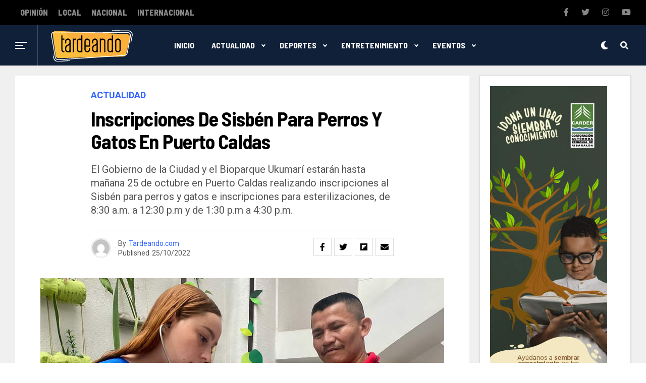

--- FILE ---
content_type: text/html; charset=UTF-8
request_url: https://tardeando.com/inscripciones-de-sisben-para-perros-y-gatos-en-puerto-caldas/
body_size: 157083
content:
<!DOCTYPE html>
<html lang="es">
<head>
<meta charset="UTF-8" >
<meta name="viewport" id="viewport" content="width=device-width, initial-scale=1.0, maximum-scale=1.0, minimum-scale=1.0, user-scalable=no" />
<title>Inscripciones de Sisbén para perros y gatos en Puerto Caldas &#8211; Tardeando</title>
<meta name='robots' content='max-image-preview:large' />
<link rel='dns-prefetch' href='//www.googletagmanager.com' />
<link rel='dns-prefetch' href='//ajax.googleapis.com' />
<link rel='dns-prefetch' href='//use.fontawesome.com' />
<link rel='dns-prefetch' href='//fonts.googleapis.com' />
<link rel="alternate" type="application/rss+xml" title="Tardeando &raquo; Feed" href="https://tardeando.com/feed/" />
<link rel="alternate" type="application/rss+xml" title="Tardeando &raquo; Feed de los comentarios" href="https://tardeando.com/comments/feed/" />
<link rel="alternate" title="oEmbed (JSON)" type="application/json+oembed" href="https://tardeando.com/wp-json/oembed/1.0/embed?url=https%3A%2F%2Ftardeando.com%2Finscripciones-de-sisben-para-perros-y-gatos-en-puerto-caldas%2F" />
<link rel="alternate" title="oEmbed (XML)" type="text/xml+oembed" href="https://tardeando.com/wp-json/oembed/1.0/embed?url=https%3A%2F%2Ftardeando.com%2Finscripciones-de-sisben-para-perros-y-gatos-en-puerto-caldas%2F&#038;format=xml" />
<style id='wp-img-auto-sizes-contain-inline-css' type='text/css'>
img:is([sizes=auto i],[sizes^="auto," i]){contain-intrinsic-size:3000px 1500px}
/*# sourceURL=wp-img-auto-sizes-contain-inline-css */
</style>
<style id='wp-emoji-styles-inline-css' type='text/css'>

	img.wp-smiley, img.emoji {
		display: inline !important;
		border: none !important;
		box-shadow: none !important;
		height: 1em !important;
		width: 1em !important;
		margin: 0 0.07em !important;
		vertical-align: -0.1em !important;
		background: none !important;
		padding: 0 !important;
	}
/*# sourceURL=wp-emoji-styles-inline-css */
</style>
<style id='wp-block-library-inline-css' type='text/css'>
:root{--wp-block-synced-color:#7a00df;--wp-block-synced-color--rgb:122,0,223;--wp-bound-block-color:var(--wp-block-synced-color);--wp-editor-canvas-background:#ddd;--wp-admin-theme-color:#007cba;--wp-admin-theme-color--rgb:0,124,186;--wp-admin-theme-color-darker-10:#006ba1;--wp-admin-theme-color-darker-10--rgb:0,107,160.5;--wp-admin-theme-color-darker-20:#005a87;--wp-admin-theme-color-darker-20--rgb:0,90,135;--wp-admin-border-width-focus:2px}@media (min-resolution:192dpi){:root{--wp-admin-border-width-focus:1.5px}}.wp-element-button{cursor:pointer}:root .has-very-light-gray-background-color{background-color:#eee}:root .has-very-dark-gray-background-color{background-color:#313131}:root .has-very-light-gray-color{color:#eee}:root .has-very-dark-gray-color{color:#313131}:root .has-vivid-green-cyan-to-vivid-cyan-blue-gradient-background{background:linear-gradient(135deg,#00d084,#0693e3)}:root .has-purple-crush-gradient-background{background:linear-gradient(135deg,#34e2e4,#4721fb 50%,#ab1dfe)}:root .has-hazy-dawn-gradient-background{background:linear-gradient(135deg,#faaca8,#dad0ec)}:root .has-subdued-olive-gradient-background{background:linear-gradient(135deg,#fafae1,#67a671)}:root .has-atomic-cream-gradient-background{background:linear-gradient(135deg,#fdd79a,#004a59)}:root .has-nightshade-gradient-background{background:linear-gradient(135deg,#330968,#31cdcf)}:root .has-midnight-gradient-background{background:linear-gradient(135deg,#020381,#2874fc)}:root{--wp--preset--font-size--normal:16px;--wp--preset--font-size--huge:42px}.has-regular-font-size{font-size:1em}.has-larger-font-size{font-size:2.625em}.has-normal-font-size{font-size:var(--wp--preset--font-size--normal)}.has-huge-font-size{font-size:var(--wp--preset--font-size--huge)}.has-text-align-center{text-align:center}.has-text-align-left{text-align:left}.has-text-align-right{text-align:right}.has-fit-text{white-space:nowrap!important}#end-resizable-editor-section{display:none}.aligncenter{clear:both}.items-justified-left{justify-content:flex-start}.items-justified-center{justify-content:center}.items-justified-right{justify-content:flex-end}.items-justified-space-between{justify-content:space-between}.screen-reader-text{border:0;clip-path:inset(50%);height:1px;margin:-1px;overflow:hidden;padding:0;position:absolute;width:1px;word-wrap:normal!important}.screen-reader-text:focus{background-color:#ddd;clip-path:none;color:#444;display:block;font-size:1em;height:auto;left:5px;line-height:normal;padding:15px 23px 14px;text-decoration:none;top:5px;width:auto;z-index:100000}html :where(.has-border-color){border-style:solid}html :where([style*=border-top-color]){border-top-style:solid}html :where([style*=border-right-color]){border-right-style:solid}html :where([style*=border-bottom-color]){border-bottom-style:solid}html :where([style*=border-left-color]){border-left-style:solid}html :where([style*=border-width]){border-style:solid}html :where([style*=border-top-width]){border-top-style:solid}html :where([style*=border-right-width]){border-right-style:solid}html :where([style*=border-bottom-width]){border-bottom-style:solid}html :where([style*=border-left-width]){border-left-style:solid}html :where(img[class*=wp-image-]){height:auto;max-width:100%}:where(figure){margin:0 0 1em}html :where(.is-position-sticky){--wp-admin--admin-bar--position-offset:var(--wp-admin--admin-bar--height,0px)}@media screen and (max-width:600px){html :where(.is-position-sticky){--wp-admin--admin-bar--position-offset:0px}}

/*# sourceURL=wp-block-library-inline-css */
</style><style id='global-styles-inline-css' type='text/css'>
:root{--wp--preset--aspect-ratio--square: 1;--wp--preset--aspect-ratio--4-3: 4/3;--wp--preset--aspect-ratio--3-4: 3/4;--wp--preset--aspect-ratio--3-2: 3/2;--wp--preset--aspect-ratio--2-3: 2/3;--wp--preset--aspect-ratio--16-9: 16/9;--wp--preset--aspect-ratio--9-16: 9/16;--wp--preset--color--black: #000000;--wp--preset--color--cyan-bluish-gray: #abb8c3;--wp--preset--color--white: #ffffff;--wp--preset--color--pale-pink: #f78da7;--wp--preset--color--vivid-red: #cf2e2e;--wp--preset--color--luminous-vivid-orange: #ff6900;--wp--preset--color--luminous-vivid-amber: #fcb900;--wp--preset--color--light-green-cyan: #7bdcb5;--wp--preset--color--vivid-green-cyan: #00d084;--wp--preset--color--pale-cyan-blue: #8ed1fc;--wp--preset--color--vivid-cyan-blue: #0693e3;--wp--preset--color--vivid-purple: #9b51e0;--wp--preset--color--: #444;--wp--preset--gradient--vivid-cyan-blue-to-vivid-purple: linear-gradient(135deg,rgb(6,147,227) 0%,rgb(155,81,224) 100%);--wp--preset--gradient--light-green-cyan-to-vivid-green-cyan: linear-gradient(135deg,rgb(122,220,180) 0%,rgb(0,208,130) 100%);--wp--preset--gradient--luminous-vivid-amber-to-luminous-vivid-orange: linear-gradient(135deg,rgb(252,185,0) 0%,rgb(255,105,0) 100%);--wp--preset--gradient--luminous-vivid-orange-to-vivid-red: linear-gradient(135deg,rgb(255,105,0) 0%,rgb(207,46,46) 100%);--wp--preset--gradient--very-light-gray-to-cyan-bluish-gray: linear-gradient(135deg,rgb(238,238,238) 0%,rgb(169,184,195) 100%);--wp--preset--gradient--cool-to-warm-spectrum: linear-gradient(135deg,rgb(74,234,220) 0%,rgb(151,120,209) 20%,rgb(207,42,186) 40%,rgb(238,44,130) 60%,rgb(251,105,98) 80%,rgb(254,248,76) 100%);--wp--preset--gradient--blush-light-purple: linear-gradient(135deg,rgb(255,206,236) 0%,rgb(152,150,240) 100%);--wp--preset--gradient--blush-bordeaux: linear-gradient(135deg,rgb(254,205,165) 0%,rgb(254,45,45) 50%,rgb(107,0,62) 100%);--wp--preset--gradient--luminous-dusk: linear-gradient(135deg,rgb(255,203,112) 0%,rgb(199,81,192) 50%,rgb(65,88,208) 100%);--wp--preset--gradient--pale-ocean: linear-gradient(135deg,rgb(255,245,203) 0%,rgb(182,227,212) 50%,rgb(51,167,181) 100%);--wp--preset--gradient--electric-grass: linear-gradient(135deg,rgb(202,248,128) 0%,rgb(113,206,126) 100%);--wp--preset--gradient--midnight: linear-gradient(135deg,rgb(2,3,129) 0%,rgb(40,116,252) 100%);--wp--preset--font-size--small: 13px;--wp--preset--font-size--medium: 20px;--wp--preset--font-size--large: 36px;--wp--preset--font-size--x-large: 42px;--wp--preset--spacing--20: 0.44rem;--wp--preset--spacing--30: 0.67rem;--wp--preset--spacing--40: 1rem;--wp--preset--spacing--50: 1.5rem;--wp--preset--spacing--60: 2.25rem;--wp--preset--spacing--70: 3.38rem;--wp--preset--spacing--80: 5.06rem;--wp--preset--shadow--natural: 6px 6px 9px rgba(0, 0, 0, 0.2);--wp--preset--shadow--deep: 12px 12px 50px rgba(0, 0, 0, 0.4);--wp--preset--shadow--sharp: 6px 6px 0px rgba(0, 0, 0, 0.2);--wp--preset--shadow--outlined: 6px 6px 0px -3px rgb(255, 255, 255), 6px 6px rgb(0, 0, 0);--wp--preset--shadow--crisp: 6px 6px 0px rgb(0, 0, 0);}:where(.is-layout-flex){gap: 0.5em;}:where(.is-layout-grid){gap: 0.5em;}body .is-layout-flex{display: flex;}.is-layout-flex{flex-wrap: wrap;align-items: center;}.is-layout-flex > :is(*, div){margin: 0;}body .is-layout-grid{display: grid;}.is-layout-grid > :is(*, div){margin: 0;}:where(.wp-block-columns.is-layout-flex){gap: 2em;}:where(.wp-block-columns.is-layout-grid){gap: 2em;}:where(.wp-block-post-template.is-layout-flex){gap: 1.25em;}:where(.wp-block-post-template.is-layout-grid){gap: 1.25em;}.has-black-color{color: var(--wp--preset--color--black) !important;}.has-cyan-bluish-gray-color{color: var(--wp--preset--color--cyan-bluish-gray) !important;}.has-white-color{color: var(--wp--preset--color--white) !important;}.has-pale-pink-color{color: var(--wp--preset--color--pale-pink) !important;}.has-vivid-red-color{color: var(--wp--preset--color--vivid-red) !important;}.has-luminous-vivid-orange-color{color: var(--wp--preset--color--luminous-vivid-orange) !important;}.has-luminous-vivid-amber-color{color: var(--wp--preset--color--luminous-vivid-amber) !important;}.has-light-green-cyan-color{color: var(--wp--preset--color--light-green-cyan) !important;}.has-vivid-green-cyan-color{color: var(--wp--preset--color--vivid-green-cyan) !important;}.has-pale-cyan-blue-color{color: var(--wp--preset--color--pale-cyan-blue) !important;}.has-vivid-cyan-blue-color{color: var(--wp--preset--color--vivid-cyan-blue) !important;}.has-vivid-purple-color{color: var(--wp--preset--color--vivid-purple) !important;}.has-black-background-color{background-color: var(--wp--preset--color--black) !important;}.has-cyan-bluish-gray-background-color{background-color: var(--wp--preset--color--cyan-bluish-gray) !important;}.has-white-background-color{background-color: var(--wp--preset--color--white) !important;}.has-pale-pink-background-color{background-color: var(--wp--preset--color--pale-pink) !important;}.has-vivid-red-background-color{background-color: var(--wp--preset--color--vivid-red) !important;}.has-luminous-vivid-orange-background-color{background-color: var(--wp--preset--color--luminous-vivid-orange) !important;}.has-luminous-vivid-amber-background-color{background-color: var(--wp--preset--color--luminous-vivid-amber) !important;}.has-light-green-cyan-background-color{background-color: var(--wp--preset--color--light-green-cyan) !important;}.has-vivid-green-cyan-background-color{background-color: var(--wp--preset--color--vivid-green-cyan) !important;}.has-pale-cyan-blue-background-color{background-color: var(--wp--preset--color--pale-cyan-blue) !important;}.has-vivid-cyan-blue-background-color{background-color: var(--wp--preset--color--vivid-cyan-blue) !important;}.has-vivid-purple-background-color{background-color: var(--wp--preset--color--vivid-purple) !important;}.has-black-border-color{border-color: var(--wp--preset--color--black) !important;}.has-cyan-bluish-gray-border-color{border-color: var(--wp--preset--color--cyan-bluish-gray) !important;}.has-white-border-color{border-color: var(--wp--preset--color--white) !important;}.has-pale-pink-border-color{border-color: var(--wp--preset--color--pale-pink) !important;}.has-vivid-red-border-color{border-color: var(--wp--preset--color--vivid-red) !important;}.has-luminous-vivid-orange-border-color{border-color: var(--wp--preset--color--luminous-vivid-orange) !important;}.has-luminous-vivid-amber-border-color{border-color: var(--wp--preset--color--luminous-vivid-amber) !important;}.has-light-green-cyan-border-color{border-color: var(--wp--preset--color--light-green-cyan) !important;}.has-vivid-green-cyan-border-color{border-color: var(--wp--preset--color--vivid-green-cyan) !important;}.has-pale-cyan-blue-border-color{border-color: var(--wp--preset--color--pale-cyan-blue) !important;}.has-vivid-cyan-blue-border-color{border-color: var(--wp--preset--color--vivid-cyan-blue) !important;}.has-vivid-purple-border-color{border-color: var(--wp--preset--color--vivid-purple) !important;}.has-vivid-cyan-blue-to-vivid-purple-gradient-background{background: var(--wp--preset--gradient--vivid-cyan-blue-to-vivid-purple) !important;}.has-light-green-cyan-to-vivid-green-cyan-gradient-background{background: var(--wp--preset--gradient--light-green-cyan-to-vivid-green-cyan) !important;}.has-luminous-vivid-amber-to-luminous-vivid-orange-gradient-background{background: var(--wp--preset--gradient--luminous-vivid-amber-to-luminous-vivid-orange) !important;}.has-luminous-vivid-orange-to-vivid-red-gradient-background{background: var(--wp--preset--gradient--luminous-vivid-orange-to-vivid-red) !important;}.has-very-light-gray-to-cyan-bluish-gray-gradient-background{background: var(--wp--preset--gradient--very-light-gray-to-cyan-bluish-gray) !important;}.has-cool-to-warm-spectrum-gradient-background{background: var(--wp--preset--gradient--cool-to-warm-spectrum) !important;}.has-blush-light-purple-gradient-background{background: var(--wp--preset--gradient--blush-light-purple) !important;}.has-blush-bordeaux-gradient-background{background: var(--wp--preset--gradient--blush-bordeaux) !important;}.has-luminous-dusk-gradient-background{background: var(--wp--preset--gradient--luminous-dusk) !important;}.has-pale-ocean-gradient-background{background: var(--wp--preset--gradient--pale-ocean) !important;}.has-electric-grass-gradient-background{background: var(--wp--preset--gradient--electric-grass) !important;}.has-midnight-gradient-background{background: var(--wp--preset--gradient--midnight) !important;}.has-small-font-size{font-size: var(--wp--preset--font-size--small) !important;}.has-medium-font-size{font-size: var(--wp--preset--font-size--medium) !important;}.has-large-font-size{font-size: var(--wp--preset--font-size--large) !important;}.has-x-large-font-size{font-size: var(--wp--preset--font-size--x-large) !important;}
/*# sourceURL=global-styles-inline-css */
</style>

<style id='classic-theme-styles-inline-css' type='text/css'>
/*! This file is auto-generated */
.wp-block-button__link{color:#fff;background-color:#32373c;border-radius:9999px;box-shadow:none;text-decoration:none;padding:calc(.667em + 2px) calc(1.333em + 2px);font-size:1.125em}.wp-block-file__button{background:#32373c;color:#fff;text-decoration:none}
/*# sourceURL=/wp-includes/css/classic-themes.min.css */
</style>
<link rel='stylesheet' id='ql-jquery-ui-css' href='//ajax.googleapis.com/ajax/libs/jqueryui/1.12.1/themes/smoothness/jquery-ui.css?ver=6.9' type='text/css' media='all' />
<link rel='stylesheet' id='reviewer-photoswipe-css' href='https://tardeando.com/sitio/wp-content/plugins/reviewer/public/assets/css/photoswipe.css?ver=3.14.2' type='text/css' media='all' />
<link rel='stylesheet' id='dashicons-css' href='https://tardeando.com/sitio/wp-includes/css/dashicons.min.css?ver=6.9' type='text/css' media='all' />
<link rel='stylesheet' id='reviewer-public-css' href='https://tardeando.com/sitio/wp-content/plugins/reviewer/public/assets/css/reviewer-public.css?ver=3.14.2' type='text/css' media='all' />
<link rel='stylesheet' id='zox-custom-style-css' href='https://tardeando.com/sitio/wp-content/themes/zoxpress/style.css?ver=6.9' type='text/css' media='all' />
<style id='zox-custom-style-inline-css' type='text/css'>


	a,
	a:visited,
	a:hover h2.zox-s-title1,
	a:hover h2.zox-s-title1-feat,
	a:hover h2.zox-s-title2,
	a:hover h2.zox-s-title3,
	.zox-post-body p a,
	h3.zox-post-cat a,
	.sp-template a,
	.sp-data-table a,
	span.zox-author-name a,
	a:hover h2.zox-authors-latest,
	span.zox-authors-name a:hover {
		color: #ec2b8c;
	}

	.zox-s8 a:hover h2.zox-s-title1,
	.zox-s8 a:hover h2.zox-s-title1-feat,
	.zox-s8 a:hover h2.zox-s-title2,
	.zox-s8 a:hover h2.zox-s-title3 {
		box-shadow: 15px 0 0 #fff, -10px 0 0 #fff;
		color: #ec2b8c;
	}

	.woocommerce-message:before,
	.woocommerce-info:before,
	.woocommerce-message:before,
	.woocommerce .star-rating span:before,
	span.zox-s-cat,
	h3.zox-post-cat a,
	.zox-s6 span.zox-s-cat,
	.zox-s8 span.zox-s-cat,
	.zox-widget-side-trend-wrap .zox-art-text:before {
		color: #ec2b8c;
	}

	.zox-widget-bgp,
	.zox-widget-bgp.zox-widget-txtw .zox-art-wrap,
	.zox-widget-bgp.zox-widget-txtw .zox-widget-featl-sub .zox-art-wrap,
	.zox-s4 .zox-widget-bgp span.zox-s-cat,
	.woocommerce span.onsale,
	.zox-s7 .zox-byline-wrap:before,
	.zox-s3 span.zox-s-cat,
	.zox-o1 span.zox-s-cat,
	.zox-s3 .zox-widget-side-trend-wrap .zox-art-text:before,
	.sp-table-caption,
	#zox-search-form #zox-search-submit,
	#zox-search-form2 #zox-search-submit2,
	.pagination .current,
	.pagination a:hover,
	.zox-o6 span.zox-s-cat {
		background: #ec2b8c;
	}

	.woocommerce .widget_price_filter .ui-slider .ui-slider-handle,
	.woocommerce #respond input#submit.alt,
	.woocommerce a.button.alt,
	.woocommerce button.button.alt,
	.woocommerce input.button.alt,
	.woocommerce #respond input#submit.alt:hover,
	.woocommerce a.button.alt:hover,
	.woocommerce button.button.alt:hover,
	.woocommerce input.button.alt:hover {
		background-color: #ec2b8c;
	}

	.woocommerce-error,
	.woocommerce-info,
	.woocommerce-message {
		border-top-color: #ec2b8c;
	}

	.zox-feat-ent1-left,
	.zox-ent1 .zox-side-widget {
		border-top: 2px solid #ec2b8c;
	}

	.zox-feat-ent3-main-wrap h2.zox-s-title2 {
		background-color: #ec2b8c;
		box-shadow: 15px 0 0 #ec2b8c, -10px 0 0 #ec2b8c;
	}

	.zox-widget-side-trend-wrap .zox-art-text:before,
	.pagination .current,
	.pagination a:hover {
		border: 1px solid #ec2b8c;
	}

	.zox-post-type {
		border: 3px solid #ec2b8c;
	}
	.zox-widget-featl-sub .zox-post-type {
		border: 2px solid #ec2b8c;
	}

	.zox-o3 h3.zox-s-cat {
		background: #ec2b8c;
	}

	.zox-widget-bgs,
	.zox-widget-bgs.zox-widget-txtw .zox-art-wrap,
	.zox-widget-bgs.zox-widget-txtw .zox-widget-featl-sub .zox-art-wrap,
	.zox-s4 .zox-widget-bgp span.zox-s-cat {
		background: #ec2b8c;
	}

	#zox-top-head-wrap {
		background: #000000;
	}

	span.zox-top-soc-but,
	.zox-top-nav-menu ul li a,
	span.zox-woo-cart-icon {
		color: #cccccc;
	}

	span.zox-woo-cart-num {
		background: #cccccc;
	}

	.zox-top-nav-menu ul li:hover a {
		color: #ed1c24;
	}

	#zox-top-head-wrap,
	#zox-top-head,
	#zox-top-head-left,
	#zox-top-head-mid,
	#zox-top-head-right,
	.zox-top-nav-menu ul {
		height: 40px;
	}

	#zox-top-head-mid img {
		max-height: calc(40px - 20px);
	}

	.zox-top-nav-menu ul li a {
		font-size: 16px;
	}

	#zox-bot-head-wrap,
	#zox-bot-head-wrap.zox-trans-bot.zox-fix-up,
	#zox-fly-wrap,
	#zox-bot-head-wrap.zox-trans-bot:hover {
		background-color: #ffffff;
	}

	.zox-nav-menu ul li a,
	span.zox-nav-search-but,
	span.zox-night,
	.zox-trans-bot.zox-fix-up .zox-nav-menu ul li a,
	.zox-trans-bot.zox-fix-up span.zox-nav-search-but,
	nav.zox-fly-nav-menu ul li a,
	span.zox-fly-soc-head,
	ul.zox-fly-soc-list li a {
		color: #000000;
	}

	.zox-nav-menu ul li.menu-item-has-children a:after,
	.zox-nav-menu ul li.zox-mega-drop a:after {
		border-right: 1px solid #000000;
		border-bottom: 1px solid #000000;
	}

	.zox-fly-but-wrap span,
	.zox-trans-bot.zox-fix-up .zox-fly-but-wrap span,
	.zox-fly-but-wrap span {
		background: #000000;
	}

	.zox-nav-menu ul li:hover a,
	span.zox-nav-search-but:hover,
	span.zox-night:hover {
		color: #ed1c24;
	}

	.zox-fly-but-wrap:hover span {
		background: #ed1c24;
	}

	span.zox-widget-main-title {
		color: #111;
	}

	#zox-foot-wrap {
		background: #fff;
	}

	#zox-foot-wrap p {
		color: #aaa;
	}

	#zox-foot-wrap a {
		color: #aaa;
	}

	ul.zox-foot-soc-list li a {
		border: 1px solid #aaa;
	}

	span.zox-widget-side-title {
		color: #111;
	}

	span.zox-post-main-title {
		color: #111;
	}

	.zox-top-nav-menu ul li a {
		padding-top: calc((40px - 16px) / 2);
		padding-bottom: calc((40px - 16px) / 2);
	}

	#zox-bot-head-wrap,
	.zox-bot-head-menu,
	#zox-bot-head,
	#zox-bot-head-left,
	#zox-bot-head-right,
	#zox-bot-head-mid,
	.zox-bot-head-logo,
	.zox-bot-head-logo-main,
	.zox-nav-menu,
	.zox-nav-menu ul {
		height: 80px;
	}

	.zox-nav-menu ul li ul.sub-menu,
	.zox-nav-menu ul li.menu-item-object-category .zox-mega-dropdown {
		top: 80px;
	}

	.zox-nav-menu ul li a {
		font-size: 20px;
	}

	.zox-nav-menu ul li a {
		padding-top: calc((80px - 20px) / 2);
		padding-bottom: calc((80px - 20px) / 2);
	}

	.zox-fix-up {
		top: -80px;
		-webkit-transform: translate3d(0,-80px,0) !important;
	   	   -moz-transform: translate3d(0,-80px,0) !important;
	    	-ms-transform: translate3d(0,-80px,0) !important;
	     	 -o-transform: translate3d(0,-80px,0) !important;
				transform: translate3d(0,-80px,0) !important;
	}

	.zox-fix {
		top: -80px;
		-webkit-transform: translate3d(0,80px,0) !important;
	   	   -moz-transform: translate3d(0,80px,0) !important;
	    	-ms-transform: translate3d(0,80px,0) !important;
	     	 -o-transform: translate3d(0,80px,0) !important;
				transform: translate3d(0,80px,0) !important;
	}

	.zox-fix-up .zox-nav-menu ul li a {
		padding-top: calc((60px - 20px) / 2);
		padding-bottom: calc((60px - 20px) / 2);
	}

	.zox-feat-ent1-grid,
	.zox-feat-ent2-bot,
	.zox-feat-net1-grid {
		grid-template-columns: auto 300px;
	}

	body,
	span.zox-s-cat,
	span.zox-ad-label,
	span.zox-post-excerpt p,
	.woocommerce ul.product_list_widget li a,
	.woocommerce ul.product_list_widget span.product-title,
	.woocommerce #reviews #comments ol.commentlist li .comment-text p.meta,
	.woocommerce div.product p.price,
	.woocommerce div.product p.price ins,
	.woocommerce div.product p.price del,
	.woocommerce ul.products li.product .price del,
	.woocommerce ul.products li.product .price ins,
	.woocommerce ul.products li.product .price,
	.woocommerce #respond input#submit,
	.woocommerce a.button,
	.woocommerce button.button,
	.woocommerce input.button,
	.woocommerce .widget_price_filter .price_slider_amount .button,
	.woocommerce span.onsale,
	.woocommerce-review-link,
	#woo-content p.woocommerce-result-count,
	.woocommerce div.product .woocommerce-tabs ul.tabs li a,
	.woocommerce .woocommerce-breadcrumb,
	.woocommerce #respond input#submit.alt,
	.woocommerce a.button.alt,
	.woocommerce button.button.alt,
	.woocommerce input.button.alt {
		font-family: 'Roboto', sans-serif;
		font-weight: 400;
		text-transform: None;
	}

	#zox-woo-side-wrap span.zox-widget-side-title,
	span.zox-authors-name a,
	h1.zox-author-top-head {
		font-family: 'Roboto', sans-serif;
	}

	p.zox-s-graph,
	.zox-post-body p,
	.zox-post-body blockquote p,
	#woo-content p,
	#zox-404 p,
	.zox-post-body ul li,
	.zox-post-body ol li {
		font-family: 'Roboto', sans-serif;
		font-weight: 400;
		text-transform: None;
	}

	.zox-nav-menu ul li a,
	.zox-top-nav-menu ul li a,
	nav.zox-fly-nav-menu ul li a {
		font-family: 'Roboto Condensed', sans-serif;
		font-weight: 300;
		text-transform: None;
	}

	.zox-nav-menu ul li ul.zox-mega-list li a,
	.zox-nav-menu ul li ul.zox-mega-list li a p {
		font-family: 'Roboto Condensed', sans-serif;
	}

	h2.zox-s-title1,
	h2.zox-s-title1-feat,
	.woocommerce div.product .product_title,
	.woocommerce .related h2,
	#woo-content .summary p.price,
	.woocommerce div.product .woocommerce-tabs .panel h2,
	#zox-404 h1,
	h1.zox-post-title,
	.zox-widget-side-trend-wrap .zox-art-text:before {
		font-family: 'Roboto Condensed', sans-serif;
		font-weight: 700;
		text-transform: None;
	}

	span.zox-widget-main-title {
		font-family: 'IM Fell French Canon', sans-serif;
		font-weight: 400;
		text-transform: None;
	}

	span.zox-widget-side-title {
		font-family: 'IM Fell French Canon', sans-serif;
		font-weight: 400;
		text-transform: None;
	}

	span.zox-post-main-title {
		font-family: 'Roboto', sans-serif;
		font-weight: 900;
		text-transform: None;
	}

	h2.zox-s-title2,
	h2.zox-s-title3,
	span.zox-woo-cart-num,
	p.zox-search-p,
	.alp-related-posts .current .post-title,
	.alp-related-posts-wrapper .alp-related-post .post-title,
	.zox-widget-txtw span.zox-widget-main-title {
		font-family: 'Roboto Condensed', sans-serif;
		font-weight: 700;
		text-transform: None;
	}

	.zox-post-width {
		margin: 0 auto;
		max-width: calc(1240px + 60px);
	}


	

		body,
		body.custom-background {
			background-color: #fff !important;
		}
		#zox-top-head-wrap {
			background: #000;
		}
		#zox-top-head-wrap,
		#zox-top-head,
		#zox-top-head-left,
		#zox-top-head-mid,
		#zox-top-head-right,
		.zox-top-nav-menu ul {
			height: 50px;
		}
		span.zox-top-soc-but,
		.zox-top-nav-menu ul li a {
			color: #888;
		}
		.zox-nav-menu ul li a,
		span.zox-nav-search-but,
		span.zox-night {
			color: #fff;
		}
		nav.zox-fly-nav-menu ul li a,
		nav.zox-fly-nav-menu ul li.menu-item-has-children:after,
		span.zox-fly-soc-head,
		ul.zox-fly-soc-list li a {
			color: #fff;
		}
		.zox-nav-menu ul li.menu-item-has-children a:after,
		.zox-nav-menu ul li.zox-mega-drop a:after {
			border-right: 2px solid #fff;
			border-bottom: 2px solid #fff;
		}
		#zox-foot-wrap {
			background: #000;
		}
		#zox-foot-wrap p {
			color: #777;
		}
		#zox-foot-wrap a {
			color: #777;
		}
		#zox-bot-head-mid {
			border-left: 1px solid rgba(2555,255,255,.2);
		}
		.zox-bot-head-logo {
			margin: 0 0 0 24px;
		}
		@media screen and (max-width: 1023px) {
			#zox-bot-head-mid {
				border-left: 0;
			}
			.zox-bot-head-logo {
				margin: 0;
			}
		}
		.zox-top-nav-menu ul li a,
		.zox-nav-menu ul li a {
			font-family: 'Barlow Semi Condensed', sans-serif;
			text-transform: uppercase;
		}
		.zox-nav-menu ul li ul.zox-mega-list li a,
		.zox-nav-menu ul li ul.zox-mega-list li a p {
			font-family: 'Barlow Semi Condensed', sans-serif;
			font-weight: 600;
			text-transform: capitalize;
		}
		.zox-top-nav-menu ul li a {
			font-size: 16px;
			font-weight: 800;
			padding: 0 10px;
		}
		#zox-bot-head-wrap,
		.zox-bot-head-menu,
		#zox-bot-head,
		#zox-bot-head-left,
		#zox-bot-head-right,
		#zox-bot-head-mid,
		.zox-bot-head-logo,
		.zox-bot-head-logo-main,
		.zox-nav-menu,
		.zox-nav-menu ul {
			height: 80px;
		}
		.zox-nav-menu ul li a {
			font-size: 16px;
			font-weight: 400;
			padding: 32px 15px;
		}
		.zox-nav-menu ul li ul.sub-menu,
		.zox-nav-menu ul li.menu-item-object-category .zox-mega-dropdown {
			top: 80px;
		}
		.zox-fix-up .zox-nav-menu ul li a {
			padding-top: 22px;
			padding-bottom: 22px;
		}
		.zox-fly-but-wrap span {
			background: #fff;
		}
		#zox-bot-head-wrap,
		#zox-fly-wrap,
		#zox-search-form #zox-search-submit,
		#zox-search-form2 #zox-search-submit2 {
			background: #102039;
		}
		.zox-s4 span.zox-s-cat {
			color: #3061ff;
			font-family: 'Roboto Mono', sans-serif;
			font-weight: 400;
			text-transform: uppercase;
		}
		h2.zox-s-title1-feat,
		h2.zox-s-title1,
		h2.zox-s-title2,
		h2.zox-s-title3,
		h1.zox-post-title,
		.zox-widget-txtw span.zox-widget-main-title,
		.zox-widget-side-trend-wrap .zox-art-text:before,
		.alp-related-posts .current .post-title,
		.alp-related-posts-wrapper .alp-related-post .post-title,
		.zox-widget-txtw span.zox-widget-main-title {
			font-family: 'Barlow Semi Condensed', sans-serif;
			font-weight: 700;
			text-transform: capitalize;
		}
		.zox-widget-side-trend-wrap .zox-art-text:before {
			color: #bbb;
		}
		.zox-widget-bgp,
		.zox-widget-bgp.zox-widget-txtw .zox-art-wrap,
		.zox-widget-bgp.zox-widget-txtw .zox-widget-featl-sub .zox-art-wrap,
		.zox-s4 .zox-widget-bgp span.zox-s-cat {
			background: #102039;
		}
		.zox-post-type {
			border: 3px solid #3061ff;
		}
		.zox-widget-featl-sub .zox-post-type {
			border: 2px solid #3061ff;
		}
			

		.zox-head-width {
			margin: 0;
			padding: 0 30px;
			max-width: none;
			width: 100%;
		}
		@media screen and (min-width: 1601px) {
			.zox-head-width {
				max-width: 1600px;
			}
		}
			

		.zox-body-width,
		.zox-title-width,
		.zox-widget-feat-wrap.zox-o1 .zox-art-text-cont,
		.zox-widget-feat-wrap.zox-o4 .zox-art-text-cont,
		.zox-widget-feat-main.zox-o1 .zox-art-text-cont,
		.zox-widget-feat-main.zox-o4 .zox-art-text-cont {
			margin: 0 auto;
			max-width: 1220px;
		}
			

		#zox-top-head {
			grid-template-columns: auto 250px;
		}
		#zox-top-head-left {
			width: 100%;
		}
		#zox-top-head-mid {
			display: none;
		}
			

		#zox-bot-head-left {
			display: grid;
		}
		#zox-bot-head {
			grid-template-columns: 24px auto 60px;
		}
		.zox-bot-head-menu {
			padding: 0 0 0 36px;
		}
			

			.zox-fix-up {
				-webkit-box-shadow: 0 0.5rem 1rem 0 rgba(21,21,30,0.08);
				   -moz-box-shadow: 0 0.5rem 1rem 0 rgba(21,21,30,0.08);
				    -ms-box-shadow: 0 0.5rem 1rem 0 rgba(21,21,30,0.08);
				     -o-box-shadow: 0 0.5rem 1rem 0 rgba(21,21,30,0.08);
						box-shadow: 0 0.5rem 1rem 0 rgba(21,21,30,0.08);
			}
				

			.zox-alp-side {
				display: none;
			}
			.zox-auto-post-grid {
				grid-gap: 20px;
				grid-template-columns: minmax(0, auto) 300px;
			}
			

	.zox-nav-links {
		display: none;
		}
		

		.zox-feat-ent1-grid,
		.zox-feat-net1-grid {
			grid-template-columns: calc(100% - 320px) 300px;
			}
		.zox-post-main-wrap {
			grid-template-columns: calc(100% - 340px) 300px;
		}
		#zox-home-body-wrap {
			grid-template-columns: calc(100% - 340px) 300px;
			}
			

		a,
		a:visited,
		a:hover h2.zox-s-title1,
		a:hover h2.zox-s-title1-feat,
		a:hover h2.zox-s-title2,
		a:hover h2.zox-s-title3,
		.zox-post-body p a,
		h3.zox-post-cat a,
		.sp-template a,
		.sp-data-table a,
		span.zox-author-name a {
			color: #3061ff;
		}
		.pagination .current,
		.pagination a:hover {
			background: #3061ff;
			border: 1px solid #3061ff;
		}
		.zox-post-body p a {
			box-shadow: inset 0 -1px 0 0 #fff, inset 0 -2px 0 0 #3061ff;
			color: #000;
		}
		.zox-post-body p a:hover {
			color: #3061ff;
		}
		

		.zox-widget-main-head {
			margin: 0 0 15px;
		}
		h4.zox-widget-main-title {
			border-top: 1px solid #ccc;
			margin: 0;
			position: relative;
			text-align: left;
		}
		.zox-net2 h4.zox-widget-main-title:after {
			content: '';
			background: #3061ff;
			position: absolute;
				left: 0;
				top: -1px;
			height: 8px;
			width: 100px;
		}
		span.zox-widget-main-title {
			color: #111;
			float: left;
			font-family: 'Barlow Semi Condensed', sans-serif;
			font-size: 1.375rem;
			font-weight: 800;
			padding: 25px 0 0;
			text-transform: capitalize;
			width: 100%;
		}
		

		.zox-widget-side-head {
			margin: 0 0 15px;
		}
		h4.zox-widget-side-title {
			border-top: 1px solid #ccc;
			margin: 0;
			position: relative;
			text-align: left;
		}
		.zox-net2 h4.zox-widget-side-title:after {
			content: '';
			background: #3061ff;
			position: absolute;
				left: 0;
				top: -1px;
			height: 5px;
			width: 100px;
		}
		span.zox-widget-side-title {
			color: #111;
			float: left;
			font-family: 'Barlow Semi Condensed', sans-serif;
			font-size: 1.125rem;
			font-weight: 800;
			padding: 20px 0 0;
			text-transform: capitalize;
		}
			

		h4.zox-post-main-title {
			text-align: left;
		}
		span.zox-post-main-title {
			color: #000;
			font-family: 'Roboto', sans-serif;
			font-size: 1.5rem;
			font-weight: 800;
			text-transform: capitalize;
		}
		

		#zox-lead-top-wrap {
			position: relative;
			height: 0;
		}
		#zox-lead-top-in {
			clip: rect(0,auto,auto,0);
			overflow: hidden;
			position: absolute;
				left: 0;
				top: 0;
			z-index: 1;
			zoom: 1;
			width: 100%;
			height: 100%;
		}
		#zox-lead-top {
			position: fixed;
				top: 0;
				left: 0;
		}
		
/*# sourceURL=zox-custom-style-inline-css */
</style>
<link rel='stylesheet' id='zox-reset-css' href='https://tardeando.com/sitio/wp-content/themes/zoxpress/css/reset.css?ver=6.9' type='text/css' media='all' />
<link rel='stylesheet' id='fontawesome-css' href='https://use.fontawesome.com/releases/v5.12.1/css/all.css?ver=6.9' type='text/css' media='all' />
<link rel='stylesheet' id='zox-fonts-css' href='//fonts.googleapis.com/css?family=Heebo%3A300%2C400%2C500%2C700%2C800%2C900%7CAlegreya%3A400%2C500%2C700%2C800%2C900%7CJosefin+Sans%3A300%2C400%2C600%2C700%7CLibre+Franklin%3A300%2C400%2C500%2C600%2C700%2C800%2C900%7CFrank+Ruhl+Libre%3A300%2C400%2C500%2C700%2C900%7CNunito+Sans%3A300%2C400%2C600%2C700%2C800%2C900%7CMontserrat%3A300%2C400%2C500%2C600%2C700%2C800%2C900%7CAnton%3A400%7CNoto+Serif%3A400%2C700%7CNunito%3A300%2C400%2C600%2C700%2C800%2C900%7CRajdhani%3A300%2C400%2C500%2C600%2C700%7CTitillium+Web%3A300%2C400%2C600%2C700%2C900%7CPT+Serif%3A400%2C400i%2C700%2C700i%7CAmiri%3A400%2C400i%2C700%2C700i%7COswald%3A300%2C400%2C500%2C600%2C700%7CRoboto+Mono%3A400%2C700%7CBarlow+Semi+Condensed%3A700%2C800%2C900%7CPoppins%3A300%2C400%2C500%2C600%2C700%2C800%2C900%7CRoboto+Condensed%3A300%2C400%2C700%7CRoboto%3A300%2C400%2C500%2C700%2C900%7CPT+Serif%3A400%2C700%7COpen+Sans+Condensed%3A300%2C700%7COpen+Sans%3A700%7CSource+Serif+Pro%3A400%2C600%2C700%7CIM+Fell+French+Canon%3A400%2C400i%7CRoboto%3A100%2C100i%2C200%2C+200i%2C300%2C300i%2C400%2C400i%2C500%2C500i%2C600%2C600i%2C700%2C700i%2C800%2C800i%2C900%2C900i%7CRoboto%3A100%2C100i%2C200%2C+200i%2C300%2C300i%2C400%2C400i%2C500%2C500i%2C600%2C600i%2C700%2C700i%2C800%2C800i%2C900%2C900i%7CRoboto+Condensed%3A100%2C100i%2C200%2C+200i%2C300%2C300i%2C400%2C400i%2C500%2C500i%2C600%2C600i%2C700%2C700i%2C800%2C800i%2C900%2C900i%7CRoboto+Condensed%3A100%2C100i%2C200%2C+200i%2C300%2C300i%2C400%2C400i%2C500%2C500i%2C600%2C600i%2C700%2C700i%2C800%2C800i%2C900%2C900i%7CRoboto+Condensed%3A100%2C100i%2C200%2C+200i%2C300%2C300i%2C400%2C400i%2C500%2C500i%2C600%2C600i%2C700%2C700i%2C800%2C800i%2C900%2C900i%7CIM+Fell+French+Canon%3A100%2C100i%2C200%2C+200i%2C300%2C300i%2C400%2C400i%2C500%2C500i%2C600%2C600i%2C700%2C700i%2C800%2C800i%2C900%2C900i%7CIM+Fell+French+Canon%3A100%2C100i%2C200%2C+200i%2C300%2C300i%2C400%2C400i%2C500%2C500i%2C600%2C600i%2C700%2C700i%2C800%2C800i%2C900%2C900i%26subset%3Dlatin%2Clatin-ext%2Ccyrillic%2Ccyrillic-ext%2Cgreek-ext%2Cgreek%2Cvietnamese' type='text/css' media='all' />
<link rel='stylesheet' id='zox-media-queries-css' href='https://tardeando.com/sitio/wp-content/themes/zoxpress/css/media-queries.css?ver=6.9' type='text/css' media='all' />
<link rel='stylesheet' id='photonic-slider-css' href='https://tardeando.com/sitio/wp-content/plugins/photonic/include/ext/splide/splide.min.css?ver=20251211-190220' type='text/css' media='all' />
<link rel='stylesheet' id='photonic-lightbox-css' href='https://tardeando.com/sitio/wp-content/plugins/photonic/include/ext/baguettebox/baguettebox.min.css?ver=20251211-190220' type='text/css' media='all' />
<link rel='stylesheet' id='photonic-css' href='https://tardeando.com/sitio/wp-content/plugins/photonic/include/css/front-end/core/photonic.min.css?ver=20251211-190220' type='text/css' media='all' />
<style id='photonic-inline-css' type='text/css'>
/* Dynamically generated CSS */
.photonic-panel { background:  rgb(17,17,17)  !important;

	border-top: none;
	border-right: none;
	border-bottom: none;
	border-left: none;
 }
.photonic-random-layout .photonic-thumb { padding: 2px}
.photonic-masonry-layout .photonic-thumb, .photonic-masonry-horizontal-layout .photonic-thumb { padding: 2px}
.photonic-mosaic-layout .photonic-thumb { padding: 2px}

/*# sourceURL=photonic-inline-css */
</style>
<script type="text/javascript" src="https://tardeando.com/sitio/wp-includes/js/jquery/jquery.min.js?ver=3.7.1" id="jquery-core-js"></script>
<script type="text/javascript" src="https://tardeando.com/sitio/wp-includes/js/jquery/jquery-migrate.min.js?ver=3.4.1" id="jquery-migrate-js"></script>

<!-- Fragmento de código de la etiqueta de Google (gtag.js) añadida por Site Kit -->
<!-- Fragmento de código de Google Analytics añadido por Site Kit -->
<script type="text/javascript" src="https://www.googletagmanager.com/gtag/js?id=G-E2CXMGP35R" id="google_gtagjs-js" async></script>
<script type="text/javascript" id="google_gtagjs-js-after">
/* <![CDATA[ */
window.dataLayer = window.dataLayer || [];function gtag(){dataLayer.push(arguments);}
gtag("set","linker",{"domains":["tardeando.com"]});
gtag("js", new Date());
gtag("set", "developer_id.dZTNiMT", true);
gtag("config", "G-E2CXMGP35R");
//# sourceURL=google_gtagjs-js-after
/* ]]> */
</script>
<link rel="https://api.w.org/" href="https://tardeando.com/wp-json/" /><link rel="alternate" title="JSON" type="application/json" href="https://tardeando.com/wp-json/wp/v2/posts/12081" /><link rel="EditURI" type="application/rsd+xml" title="RSD" href="https://tardeando.com/sitio/xmlrpc.php?rsd" />
<meta name="generator" content="WordPress 6.9" />
<link rel="canonical" href="https://tardeando.com/inscripciones-de-sisben-para-perros-y-gatos-en-puerto-caldas/" />
<link rel='shortlink' href='https://tardeando.com/?p=12081' />
<meta name="generator" content="Site Kit by Google 1.167.0" /><!-- Meta Pixel Code -->
<script>
  !function(f,b,e,v,n,t,s)
  {if(f.fbq)return;n=f.fbq=function(){n.callMethod?
  n.callMethod.apply(n,arguments):n.queue.push(arguments)};
  if(!f._fbq)f._fbq=n;n.push=n;n.loaded=!0;n.version='2.0';
  n.queue=[];t=b.createElement(e);t.async=!0;
  t.src=v;s=b.getElementsByTagName(e)[0];
  s.parentNode.insertBefore(t,s)}(window, document,'script',
  'https://connect.facebook.net/en_US/fbevents.js');
  fbq('init', '354437202904355');
  fbq('track', 'PageView');
</script>
<noscript><img height="1" width="1" style="display:none"
  src="https://www.facebook.com/tr?id=354437202904355&ev=PageView&noscript=1"
/></noscript>
<!-- End Meta Pixel Code -->	<meta name="theme-color" content="#102039" />
			<meta property="og:type" content="article" />
													<meta property="og:image" content="https://tardeando.com/sitio/wp-content/uploads/2022/10/sisben-perros-y-gatos-800x576.jpg" />
				<meta name="twitter:image" content="https://tardeando.com/sitio/wp-content/uploads/2022/10/sisben-perros-y-gatos-800x576.jpg" />
						<meta property="og:url" content="https://tardeando.com/inscripciones-de-sisben-para-perros-y-gatos-en-puerto-caldas/" />
			<meta property="og:title" content="Inscripciones de Sisbén para perros y gatos en Puerto Caldas" />
			<meta property="og:description" content="El Gobierno de la Ciudad y el Bioparque Ukumarí estarán hasta mañana 25 de octubre en Puerto Caldas realizando inscripciones al Sisbén para perros y gatos e inscripciones para esterilizaciones, de 8:30 a.m. a 12:30 p.m y de 1:30 p.m a 4:30 p.m.
" />
			<meta name="twitter:card" content="summary">
			<meta name="twitter:url" content="https://tardeando.com/inscripciones-de-sisben-para-perros-y-gatos-en-puerto-caldas/">
			<meta name="twitter:title" content="Inscripciones de Sisbén para perros y gatos en Puerto Caldas">
			<meta name="twitter:description" content="El Gobierno de la Ciudad y el Bioparque Ukumarí estarán hasta mañana 25 de octubre en Puerto Caldas realizando inscripciones al Sisbén para perros y gatos e inscripciones para esterilizaciones, de 8:30 a.m. a 12:30 p.m y de 1:30 p.m a 4:30 p.m.
">
			<link rel="icon" href="https://tardeando.com/sitio/wp-content/uploads/2020/07/logo-tardeando-favicon.png" sizes="32x32" />
<link rel="icon" href="https://tardeando.com/sitio/wp-content/uploads/2020/07/logo-tardeando-favicon.png" sizes="192x192" />
<link rel="apple-touch-icon" href="https://tardeando.com/sitio/wp-content/uploads/2020/07/logo-tardeando-favicon.png" />
<meta name="msapplication-TileImage" content="https://tardeando.com/sitio/wp-content/uploads/2020/07/logo-tardeando-favicon.png" />
</head>
<body class="wp-singular post-template-default single single-post postid-12081 single-format-standard wp-theme-zoxpress zox-net2 zox-s4" >
	<div id="zox-fly-wrap">
	<div id="zox-fly-menu-top" class="left relative">
		<div id="zox-fly-logo" class="left relative">
							<a href="https://tardeando.com/"><img src="https://tardeando.com/sitio/wp-content/uploads/2020/07/logo-tardeando-165x63-1.png" alt="Tardeando" data-rjs="2" /></a>
					</div><!--zox-fly-logo-->
		<div class="zox-fly-but-wrap zox-fly-but-menu zox-fly-but-click">
			<span></span>
			<span></span>
			<span></span>
			<span></span>
		</div><!--zox-fly-but-wrap-->
	</div><!--zox-fly-menu-top-->
	<div id="zox-fly-menu-wrap">
		<nav class="zox-fly-nav-menu left relative">
			<div class="menu-fly-out-menu-container"><ul id="menu-fly-out-menu" class="menu"><li id="menu-item-345" class="menu-item menu-item-type-post_type menu-item-object-page menu-item-home menu-item-345"><a href="https://tardeando.com/">Inicio</a></li>
<li id="menu-item-347" class="menu-item menu-item-type-post_type menu-item-object-page menu-item-347"><a href="https://tardeando.com/ultimas-publicaciones/">Últimas Publicaciones</a></li>
<li id="menu-item-356" class="menu-item menu-item-type-custom menu-item-object-custom menu-item-has-children menu-item-356"><a href="#">Secciones</a>
<ul class="sub-menu">
	<li id="menu-item-386" class="menu-item menu-item-type-taxonomy menu-item-object-category current-post-ancestor current-menu-parent current-post-parent menu-item-386"><a href="https://tardeando.com/category/actualidad/">Actualidad</a></li>
	<li id="menu-item-387" class="menu-item menu-item-type-taxonomy menu-item-object-category menu-item-387"><a href="https://tardeando.com/category/opinion/">Opinión</a></li>
	<li id="menu-item-350" class="menu-item menu-item-type-taxonomy menu-item-object-category menu-item-350"><a href="https://tardeando.com/category/entretenimiento/">Entretenimiento</a></li>
	<li id="menu-item-352" class="menu-item menu-item-type-taxonomy menu-item-object-category menu-item-352"><a href="https://tardeando.com/category/musica/">Música</a></li>
	<li id="menu-item-353" class="menu-item menu-item-type-taxonomy menu-item-object-category menu-item-353"><a href="https://tardeando.com/category/peliculas/">Películas</a></li>
</ul>
</li>
<li id="menu-item-346" class="menu-item menu-item-type-post_type menu-item-object-page menu-item-346"><a href="https://tardeando.com/contacto/">Contacto</a></li>
</ul></div>		</nav>
	</div><!--zox-fly-menu-wrap-->
	<div id="zox-fly-soc-wrap">
		<span class="zox-fly-soc-head">Redes Sociales</span>
		<ul class="zox-fly-soc-list left relative">
							<li><a href="https://www.facebook.com/vivetardeando" target="_blank" class="fab fa-facebook-f"></a></li>
										<li><a href="https://www.twitter.com/tardeando" target="_blank" class="fab fa-twitter"></a></li>
										<li><a href="https://www.instagram.com/tardeando" target="_blank" class="fab fa-instagram"></a></li>
													<li><a href="https://www.youtube.com/tardeandogroup" target="_blank" class="fab fa-youtube"></a></li>
														</ul>
	</div><!--zox-fly-soc-wrap-->
</div><!--zox-fly-wrap-->	<div id="zox-site" class="left zoxrel">
		<div id="zox-search-wrap">
			<div class="zox-search-cont">
				<p class="zox-search-p">Hi, what are you looking for?</p>
				<div class="zox-search-box">
					<form method="get" id="zox-search-form" action="https://tardeando.com/">
	<input type="text" name="s" id="zox-search-input" value="Search" onfocus='if (this.value == "Search") { this.value = ""; }' onblur='if (this.value == "Search") { this.value = ""; }' />
	<input type="submit" id="zox-search-submit" value="Search" />
</form>				</div><!--zox-search-box-->
			</div><!--zox-serach-cont-->
			<div class="zox-search-but-wrap zox-search-click">
				<span></span>
				<span></span>
			</div><!--zox-search-but-wrap-->
		</div><!--zox-search-wrap-->
				<div id="zox-site-wall" class="left zoxrel">
			<div id="zox-lead-top-wrap">
				<div id="zox-lead-top-in">
					<div id="zox-lead-top">
																																							</div><!--zox-lead-top-->
				</div><!--zox-lead-top-in-->
			</div><!--zox-lead-top-wrap-->
			<div id="zox-site-main" class="left zoxrel">
				<header id="zox-main-head-wrap" class="left zoxrel zox-trans-head">
																<div id="zox-top-head-wrap" class="left relative">
		<div class="zox-head-width">
		<div id="zox-top-head" class="relative">
			<div id="zox-top-head-left">
									<div class="zox-top-nav-menu zox100">
						<div class="menu-secondary-menu-container"><ul id="menu-secondary-menu" class="menu"><li id="menu-item-3010" class="menu-item menu-item-type-taxonomy menu-item-object-category menu-item-3010"><a href="https://tardeando.com/category/opinion/">Opinión</a></li>
<li id="menu-item-164" class="menu-item menu-item-type-custom menu-item-object-custom menu-item-164"><a href="#">Local</a></li>
<li id="menu-item-161" class="menu-item menu-item-type-custom menu-item-object-custom menu-item-161"><a href="#">Nacional</a></li>
<li id="menu-item-3009" class="menu-item menu-item-type-custom menu-item-object-custom menu-item-3009"><a href="#">Internacional</a></li>
</ul></div>					</div><!--zox-top-nav-menu-->
							</div><!--zox-top-head-left-->
			<div id="zox-top-head-mid">
															<a href="https://tardeando.com/"><img src="https://tardeando.com/sitio/wp-content/uploads/2020/07/logo-tardeando-165x63-1.png" alt="Tardeando" data-rjs="2" /></a>
												</div><!--zox-top-head-mid-->
			<div id="zox-top-head-right">
									<div class="zox-top-soc-wrap">
			<a href="https://www.facebook.com/vivetardeando" target="_blank"><span class="zox-top-soc-but fab fa-facebook-f"></span></a>
				<a href="https://www.twitter.com/tardeando" target="_blank"><span class="zox-top-soc-but fab fa-twitter"></span></a>
				<a href="https://www.instagram.com/tardeando" target="_blank"><span class="zox-top-soc-but fab fa-instagram"></span></a>
					<a href="https://www.youtube.com/tardeandogroup" target="_blank"><span class="zox-top-soc-but fab fa-youtube"></span></a>
				</div><!--zox-top-soc-wrap-->							</div><!--zox-top-head-right-->
		</div><!--zox-top-head-->
	</div><!--zox-head-width-->
</div><!--zox-top-head-wrap-->											<div id="zox-bot-head-wrap" class="left zoxrel">
	<div class="zox-head-width">
		<div id="zox-bot-head">
			<div id="zox-bot-head-left">
				<div class="zox-fly-but-wrap zoxrel zox-fly-but-click">
					<span></span>
					<span></span>
					<span></span>
					<span></span>
				</div><!--zox-fly-but-wrap-->
			</div><!--zox-bot-head-left-->
			<div id="zox-bot-head-mid" class="relative">
				<div class="zox-bot-head-logo">
					<div class="zox-bot-head-logo-main">
													<a href="https://tardeando.com/"><img src="https://tardeando.com/sitio/wp-content/uploads/2020/07/logo-tardeando-165x63-1.png" alt="Tardeando" data-rjs="2" /></a>
											</div><!--zox-bot-head-logo-main-->
																<h2 class="zox-logo-title">Tardeando</h2>
									</div><!--zox-bot-head-logo-->
				<div class="zox-bot-head-menu">
					<div class="zox-nav-menu">
						<div class="menu-main-menu-container"><ul id="menu-main-menu" class="menu"><li id="menu-item-341" class="menu-item menu-item-type-post_type menu-item-object-page menu-item-home menu-item-341"><a href="https://tardeando.com/">Inicio</a></li>
<li id="menu-item-374" class="menu-item menu-item-type-taxonomy menu-item-object-category current-post-ancestor current-menu-parent current-post-parent menu-item-374 zox-mega-drop"><a href="https://tardeando.com/category/actualidad/">Actualidad</a><div class="zox-mega-dropdown"><div class="zox-head-width"><ul class="zox-mega-list"><li><a href="https://tardeando.com/pereira-referente-nacional-en-la-proteccion-de-las-mujeres/"><div class="zox-mega-img"><img width="600" height="337" src="https://tardeando.com/sitio/wp-content/uploads/2026/01/mujer-proteccion-2-600x337.jpeg" class="attachment-zox-mid-thumb size-zox-mid-thumb wp-post-image" alt="" decoding="async" loading="lazy" /></div><p>PEREIRA, REFERENTE NACIONAL EN LA PROTECCIÓN DE LAS MUJERES 💜</p></a></li><li><a href="https://tardeando.com/inician-los-preparativos-para-los-59-anos-de-risaralda/"><div class="zox-mega-img"><img width="600" height="337" src="https://tardeando.com/sitio/wp-content/uploads/2026/01/09.01.2026-RISARALDA-PREPARA-SUS-FIESTAS-1-600x337.jpg" class="attachment-zox-mid-thumb size-zox-mid-thumb wp-post-image" alt="" decoding="async" loading="lazy" srcset="https://tardeando.com/sitio/wp-content/uploads/2026/01/09.01.2026-RISARALDA-PREPARA-SUS-FIESTAS-1-600x337.jpg 600w, https://tardeando.com/sitio/wp-content/uploads/2026/01/09.01.2026-RISARALDA-PREPARA-SUS-FIESTAS-1-1024x576.jpg 1024w" sizes="auto, (max-width: 600px) 100vw, 600px" /></div><p>Inician los preparativos para los 59 años de Risaralda</p></a></li><li><a href="https://tardeando.com/historias-que-nos-representan-coleccion-de-escritores-pereiranos-2026/"><div class="zox-mega-img"><img width="600" height="337" src="https://tardeando.com/sitio/wp-content/uploads/2026/01/biblioteca-600x337.jpeg" class="attachment-zox-mid-thumb size-zox-mid-thumb wp-post-image" alt="" decoding="async" loading="lazy" srcset="https://tardeando.com/sitio/wp-content/uploads/2026/01/biblioteca-600x337.jpeg 600w, https://tardeando.com/sitio/wp-content/uploads/2026/01/biblioteca-300x169.jpeg 300w, https://tardeando.com/sitio/wp-content/uploads/2026/01/biblioteca-768x432.jpeg 768w, https://tardeando.com/sitio/wp-content/uploads/2026/01/biblioteca.jpeg 800w" sizes="auto, (max-width: 600px) 100vw, 600px" /></div><p>HISTORIAS QUE NOS REPRESENTAN: COLECCIÓN DE ESCRITORES PEREIRANOS 2026</p></a></li><li><a href="https://tardeando.com/disfruta-los-alumbrados-de-pereira-en-familia-hasta-este-el-lunes-festivo/"><div class="zox-mega-img"><img width="600" height="337" src="https://tardeando.com/sitio/wp-content/uploads/2026/01/Alumbrado-Pereira-2025-3-600x337.jpeg" class="attachment-zox-mid-thumb size-zox-mid-thumb wp-post-image" alt="" decoding="async" loading="lazy" /></div><p>DISFRUTA LOS ALUMBRADOS DE PEREIRA EN FAMILIA HASTA ESTE EL LUNES FESTIVO ✨</p></a></li><li><a href="https://tardeando.com/el-13-de-enero-iniciara-en-pereira-el-calendario-escolar-del-ano-lectivo-2026/"><div class="zox-mega-img"><img width="600" height="337" src="https://tardeando.com/sitio/wp-content/uploads/2026/01/calendario-escolar-1-600x337.jpeg" class="attachment-zox-mid-thumb size-zox-mid-thumb wp-post-image" alt="" decoding="async" loading="lazy" /></div><p>El 13 de enero iniciará en Pereira el calendario escolar del año lectivo 2026</p></a></li></ul></div></div></li>
<li id="menu-item-3007" class="menu-item menu-item-type-taxonomy menu-item-object-category menu-item-3007 zox-mega-drop"><a href="https://tardeando.com/category/deportes/">Deportes</a><div class="zox-mega-dropdown"><div class="zox-head-width"><ul class="zox-mega-list"><li><a href="https://tardeando.com/risaralda-sumo-18-metales-para-colombia-en-juegos-bolivarianos-2025/"><div class="zox-mega-img"><img width="526" height="337" src="https://tardeando.com/sitio/wp-content/uploads/2025/12/deportes-526x337.jpg" class="attachment-zox-mid-thumb size-zox-mid-thumb wp-post-image" alt="" decoding="async" loading="lazy" /></div><p>Risaralda sumó 18 metales para Colombia en Juegos Bolivarianos 2025</p></a></li><li><a href="https://tardeando.com/llega-el-extraordinario-banderita-navideno-de-la-loteria-del-risaralda-y-la-cruz-roja-colombiana/"><div class="zox-mega-img"><img width="253" height="337" src="https://tardeando.com/sitio/wp-content/uploads/2025/11/extra.jpg" class="attachment-zox-mid-thumb size-zox-mid-thumb wp-post-image" alt="" decoding="async" loading="lazy" /></div><p>Llega el Extraordinario Banderita Navideño de la Lotería del Risaralda y la Cruz Roja Colombiana.</p></a></li><li><a href="https://tardeando.com/juan-diego-patino-ochoa-rendira-cuentas-al-departamento-el-jueves-4-de-diciembre/"><div class="zox-mega-img"><img width="337" height="337" src="https://tardeando.com/sitio/wp-content/uploads/2025/11/JDP.jpg" class="attachment-zox-mid-thumb size-zox-mid-thumb wp-post-image" alt="" decoding="async" loading="lazy" /></div><p>Juan Diego Patiño Ochoa rendirá cuentas al departamento el jueves 4 de diciembre</p></a></li><li><a href="https://tardeando.com/pereira-de-roce-una-agenda-cultural-llena-de-ritmo-color-y-tradicion/"><div class="zox-mega-img"><img width="600" height="337" src="https://tardeando.com/sitio/wp-content/uploads/2025/11/pereira-de-roce-600x337.jpeg" class="attachment-zox-mid-thumb size-zox-mid-thumb wp-post-image" alt="" decoding="async" loading="lazy" /></div><p>Pereira de Roce: una agenda cultural llena de ritmo, color y tradición.</p></a></li><li><a href="https://tardeando.com/nutricion-que-impulsa-suenos-los-jovenes-campeones-de-risaralda-ya-entrenan-con-mas-energia/"><div class="zox-mega-img"><img width="577" height="337" src="https://tardeando.com/sitio/wp-content/uploads/2025/11/casta-de-campeones-577x337.jpg" class="attachment-zox-mid-thumb size-zox-mid-thumb wp-post-image" alt="" decoding="async" loading="lazy" /></div><p>Nutrición que impulsa sueños: los jóvenes campeones de Risaralda ya entrenan con más energía.</p></a></li></ul></div></div></li>
<li id="menu-item-399" class="menu-item menu-item-type-taxonomy menu-item-object-category menu-item-399 zox-mega-drop"><a href="https://tardeando.com/category/entretenimiento/">Entretenimiento</a><div class="zox-mega-dropdown"><div class="zox-head-width"><ul class="zox-mega-list"><li><a href="https://tardeando.com/inician-los-preparativos-para-los-59-anos-de-risaralda/"><div class="zox-mega-img"><img width="600" height="337" src="https://tardeando.com/sitio/wp-content/uploads/2026/01/09.01.2026-RISARALDA-PREPARA-SUS-FIESTAS-1-600x337.jpg" class="attachment-zox-mid-thumb size-zox-mid-thumb wp-post-image" alt="" decoding="async" loading="lazy" srcset="https://tardeando.com/sitio/wp-content/uploads/2026/01/09.01.2026-RISARALDA-PREPARA-SUS-FIESTAS-1-600x337.jpg 600w, https://tardeando.com/sitio/wp-content/uploads/2026/01/09.01.2026-RISARALDA-PREPARA-SUS-FIESTAS-1-1024x576.jpg 1024w" sizes="auto, (max-width: 600px) 100vw, 600px" /></div><p>Inician los preparativos para los 59 años de Risaralda</p></a></li><li><a href="https://tardeando.com/disfruta-los-alumbrados-de-pereira-en-familia-hasta-este-el-lunes-festivo/"><div class="zox-mega-img"><img width="600" height="337" src="https://tardeando.com/sitio/wp-content/uploads/2026/01/Alumbrado-Pereira-2025-3-600x337.jpeg" class="attachment-zox-mid-thumb size-zox-mid-thumb wp-post-image" alt="" decoding="async" loading="lazy" /></div><p>DISFRUTA LOS ALUMBRADOS DE PEREIRA EN FAMILIA HASTA ESTE EL LUNES FESTIVO ✨</p></a></li><li><a href="https://tardeando.com/gobernacion-de-risaralda-socializa-millonaria-renovacion-del-teatro-de-la-virginia/"><div class="zox-mega-img"><img width="600" height="337" src="https://tardeando.com/sitio/wp-content/uploads/2025/12/teatro-la-virginia-600x337.jpg" class="attachment-zox-mid-thumb size-zox-mid-thumb wp-post-image" alt="" decoding="async" loading="lazy" /></div><p>Gobernación de Risaralda socializa millonaria renovación del Teatro de La Virginia</p></a></li><li><a href="https://tardeando.com/manuela-saenz-luz-valentia-y-memoria/"><div class="zox-mega-img"><img width="449" height="337" src="https://tardeando.com/sitio/wp-content/uploads/2025/11/manuela.jpg" class="attachment-zox-mid-thumb size-zox-mid-thumb wp-post-image" alt="" decoding="async" loading="lazy" /></div><p>Manuela Saenz: Luz, Valentía y Memoria.</p></a></li><li><a href="https://tardeando.com/la-zona-t-de-la-avenida-circunvalar-de-pereira-recibio-el-galardon-de-la-cuadra-mas-legal/"><div class="zox-mega-img"><img width="449" height="337" src="https://tardeando.com/sitio/wp-content/uploads/2025/11/zona-t.jpg" class="attachment-zox-mid-thumb size-zox-mid-thumb wp-post-image" alt="" decoding="async" loading="lazy" /></div><p>La Zona T de la Avenida Circunvalar de Pereira recibió el galardón de la ‘Cuadra más Legal’</p></a></li></ul></div></div></li>
<li id="menu-item-410" class="menu-item menu-item-type-taxonomy menu-item-object-category menu-item-410 zox-mega-drop"><a href="https://tardeando.com/category/eventos/">Eventos</a><div class="zox-mega-dropdown"><div class="zox-head-width"><ul class="zox-mega-list"><li><a href="https://tardeando.com/inician-los-preparativos-para-los-59-anos-de-risaralda/"><div class="zox-mega-img"><img width="600" height="337" src="https://tardeando.com/sitio/wp-content/uploads/2026/01/09.01.2026-RISARALDA-PREPARA-SUS-FIESTAS-1-600x337.jpg" class="attachment-zox-mid-thumb size-zox-mid-thumb wp-post-image" alt="" decoding="async" loading="lazy" srcset="https://tardeando.com/sitio/wp-content/uploads/2026/01/09.01.2026-RISARALDA-PREPARA-SUS-FIESTAS-1-600x337.jpg 600w, https://tardeando.com/sitio/wp-content/uploads/2026/01/09.01.2026-RISARALDA-PREPARA-SUS-FIESTAS-1-1024x576.jpg 1024w" sizes="auto, (max-width: 600px) 100vw, 600px" /></div><p>Inician los preparativos para los 59 años de Risaralda</p></a></li><li><a href="https://tardeando.com/historias-que-nos-representan-coleccion-de-escritores-pereiranos-2026/"><div class="zox-mega-img"><img width="600" height="337" src="https://tardeando.com/sitio/wp-content/uploads/2026/01/biblioteca-600x337.jpeg" class="attachment-zox-mid-thumb size-zox-mid-thumb wp-post-image" alt="" decoding="async" loading="lazy" srcset="https://tardeando.com/sitio/wp-content/uploads/2026/01/biblioteca-600x337.jpeg 600w, https://tardeando.com/sitio/wp-content/uploads/2026/01/biblioteca-300x169.jpeg 300w, https://tardeando.com/sitio/wp-content/uploads/2026/01/biblioteca-768x432.jpeg 768w, https://tardeando.com/sitio/wp-content/uploads/2026/01/biblioteca.jpeg 800w" sizes="auto, (max-width: 600px) 100vw, 600px" /></div><p>HISTORIAS QUE NOS REPRESENTAN: COLECCIÓN DE ESCRITORES PEREIRANOS 2026</p></a></li><li><a href="https://tardeando.com/disfruta-los-alumbrados-de-pereira-en-familia-hasta-este-el-lunes-festivo/"><div class="zox-mega-img"><img width="600" height="337" src="https://tardeando.com/sitio/wp-content/uploads/2026/01/Alumbrado-Pereira-2025-3-600x337.jpeg" class="attachment-zox-mid-thumb size-zox-mid-thumb wp-post-image" alt="" decoding="async" loading="lazy" /></div><p>DISFRUTA LOS ALUMBRADOS DE PEREIRA EN FAMILIA HASTA ESTE EL LUNES FESTIVO ✨</p></a></li><li><a href="https://tardeando.com/en-risaralda-se-renovo-el-consejo-consultivo-departamental-de-mujeres/"><div class="zox-mega-img"><img width="600" height="337" src="https://tardeando.com/sitio/wp-content/uploads/2025/12/mujeres-600x337.jpg" class="attachment-zox-mid-thumb size-zox-mid-thumb wp-post-image" alt="" decoding="async" loading="lazy" /></div><p>En Risaralda se renovó el Consejo Consultivo Departamental de Mujeres</p></a></li><li><a href="https://tardeando.com/mujeres-tic-de-apia-y-la-virginia-comprobaron-con-la-gobernacion-que-nunca-es-tarde-para-aprender/"><div class="zox-mega-img"><img width="534" height="337" src="https://tardeando.com/sitio/wp-content/uploads/2025/12/mujeres-tic-534x337.jpg" class="attachment-zox-mid-thumb size-zox-mid-thumb wp-post-image" alt="" decoding="async" loading="lazy" /></div><p>‘Mujeres TIC’ de Apía y La Virginia comprobaron con la Gobernación que “nunca es tarde para aprender”</p></a></li></ul></div></div></li>
</ul></div>					</div><!--zox-nav-menu-->
				</div><!--zox-bot-head-menu-->
			</div><!--zox-bot-head-mid-->
			<div id="zox-bot-head-right">
				<span class="zox-night zox-night-mode fas fa-moon"></span>
				<span class="zox-nav-search-but fas fa-search zox-search-click"></span>
			</div><!--zox-bot-head-right-->
		</div><!--zox-bot-head-->
	</div><!--zox-head-width-->
</div><!--zox-bot-head-wrap-->				</header><!---zox-main-header-wrap-->
				<div id="zox-site-grid">
					<div id="zox-site-wall-small">
																																								<div id="zox-main-body-wrap" class="left relative">	<div class="zox-alp-width">
	<div class="zox-auto-post-grid">
		<div class="zox-alp-side zox-sticky-side">
			<div class="zox-alp-side-in">
				<div class="alp-related-posts-wrapper">
	<div class="alp-related-posts">
				<div class="alp-related-post post-12081 current" data-id="12081" data-document-title="">
		
						<div class="post-details">
				<p class="post-meta">
												<a class="post-category" href="https://tardeando.com/category/actualidad/">Actualidad</a>
													<a class="post-category" href="https://tardeando.com/category/medio-ambiente/">Medio Ambiente</a>
													<a class="post-category" href="https://tardeando.com/category/pereira/">Pereira</a>
										</p>
				<a class="post-title" href="https://tardeando.com/inscripciones-de-sisben-para-perros-y-gatos-en-puerto-caldas/">Inscripciones de Sisbén para perros y gatos en Puerto Caldas</a>
			</div>
												 	<div class="zox-alp-soc-wrap">
 		<ul class="zox-alp-soc-list">
 			<a href="#" onclick="window.open('http://www.facebook.com/sharer.php?u=https://tardeando.com/inscripciones-de-sisben-para-perros-y-gatos-en-puerto-caldas/&amp;t=Inscripciones de Sisbén para perros y gatos en Puerto Caldas', 'facebookShare', 'width=626,height=436'); return false;" title="Share on Facebook">
 				<li class="zox-alp-soc-fb"><span class="fab fa-facebook-f"></span></li>
 			</a>
 			<a href="#" onclick="window.open('http://twitter.com/share?text=Inscripciones de Sisbén para perros y gatos en Puerto Caldas &amp;url=https://tardeando.com/inscripciones-de-sisben-para-perros-y-gatos-en-puerto-caldas/', 'twitterShare', 'width=626,height=436'); return false;" title="Tweet This Post">
 				<li class="zox-alp-soc-twit"><span class="fab fa-twitter"></span></li>
 			</a>
 			<a href="#" onclick="window.open('https://share.flipboard.com/bookmarklet/popout?v=Inscripciones de Sisbén para perros y gatos en Puerto Caldas&url=https://tardeando.com/inscripciones-de-sisben-para-perros-y-gatos-en-puerto-caldas/&utm_medium=article-share&utm_campaign=tools&utm_source=Tardeando', 'flipboardShare', 'width=626,height=436'); return false;" title="Share on Flipboard">
 				<li class="zox-alp-soc-flip"><span class="fab fa-flipboard"></span></li>
 			</a>
 			<a href="mailto:?subject=Inscripciones de Sisbén para perros y gatos en Puerto Caldas&amp;BODY=I found this article interesting and thought of sharing it with you. Check it out: https://tardeando.com/inscripciones-de-sisben-para-perros-y-gatos-en-puerto-caldas/">
 				<li class="zox-alp-soc-com"><span class="fas fa-envelope"></span></li>
 			</a>
 		</ul>
 	</div>
 									</div>
					<div class="alp-advert">
							</div>
				<div class="alp-related-post post-21370 " data-id="21370" data-document-title="">
		
						<div class="post-details">
				<p class="post-meta">
												<a class="post-category" href="https://tardeando.com/category/actualidad/">Actualidad</a>
													<a class="post-category" href="https://tardeando.com/category/mujer/">Mujer</a>
													<a class="post-category" href="https://tardeando.com/category/pereira/">Pereira</a>
										</p>
				<a class="post-title" href="https://tardeando.com/pereira-referente-nacional-en-la-proteccion-de-las-mujeres/">PEREIRA, REFERENTE NACIONAL EN LA PROTECCIÓN DE LAS MUJERES 💜</a>
			</div>
												 	<div class="zox-alp-soc-wrap">
 		<ul class="zox-alp-soc-list">
 			<a href="#" onclick="window.open('http://www.facebook.com/sharer.php?u=https://tardeando.com/inscripciones-de-sisben-para-perros-y-gatos-en-puerto-caldas/&amp;t=Inscripciones de Sisbén para perros y gatos en Puerto Caldas', 'facebookShare', 'width=626,height=436'); return false;" title="Share on Facebook">
 				<li class="zox-alp-soc-fb"><span class="fab fa-facebook-f"></span></li>
 			</a>
 			<a href="#" onclick="window.open('http://twitter.com/share?text=Inscripciones de Sisbén para perros y gatos en Puerto Caldas &amp;url=https://tardeando.com/inscripciones-de-sisben-para-perros-y-gatos-en-puerto-caldas/', 'twitterShare', 'width=626,height=436'); return false;" title="Tweet This Post">
 				<li class="zox-alp-soc-twit"><span class="fab fa-twitter"></span></li>
 			</a>
 			<a href="#" onclick="window.open('https://share.flipboard.com/bookmarklet/popout?v=Inscripciones de Sisbén para perros y gatos en Puerto Caldas&url=https://tardeando.com/inscripciones-de-sisben-para-perros-y-gatos-en-puerto-caldas/&utm_medium=article-share&utm_campaign=tools&utm_source=Tardeando', 'flipboardShare', 'width=626,height=436'); return false;" title="Share on Flipboard">
 				<li class="zox-alp-soc-flip"><span class="fab fa-flipboard"></span></li>
 			</a>
 			<a href="mailto:?subject=Inscripciones de Sisbén para perros y gatos en Puerto Caldas&amp;BODY=I found this article interesting and thought of sharing it with you. Check it out: https://tardeando.com/inscripciones-de-sisben-para-perros-y-gatos-en-puerto-caldas/">
 				<li class="zox-alp-soc-com"><span class="fas fa-envelope"></span></li>
 			</a>
 		</ul>
 	</div>
 									</div>
				<div class="alp-related-post post-21366 " data-id="21366" data-document-title="">
		
						<div class="post-details">
				<p class="post-meta">
												<a class="post-category" href="https://tardeando.com/category/actualidad/">Actualidad</a>
													<a class="post-category" href="https://tardeando.com/category/cultura/">Cultura</a>
													<a class="post-category" href="https://tardeando.com/category/entretenimiento/">Entretenimiento</a>
													<a class="post-category" href="https://tardeando.com/category/eventos/">Eventos</a>
													<a class="post-category" href="https://tardeando.com/category/musica/">Música</a>
													<a class="post-category" href="https://tardeando.com/category/risaralda/">Risaralda</a>
													<a class="post-category" href="https://tardeando.com/category/turismo/">Turismo</a>
										</p>
				<a class="post-title" href="https://tardeando.com/inician-los-preparativos-para-los-59-anos-de-risaralda/">Inician los preparativos para los 59 años de Risaralda</a>
			</div>
												 	<div class="zox-alp-soc-wrap">
 		<ul class="zox-alp-soc-list">
 			<a href="#" onclick="window.open('http://www.facebook.com/sharer.php?u=https://tardeando.com/inscripciones-de-sisben-para-perros-y-gatos-en-puerto-caldas/&amp;t=Inscripciones de Sisbén para perros y gatos en Puerto Caldas', 'facebookShare', 'width=626,height=436'); return false;" title="Share on Facebook">
 				<li class="zox-alp-soc-fb"><span class="fab fa-facebook-f"></span></li>
 			</a>
 			<a href="#" onclick="window.open('http://twitter.com/share?text=Inscripciones de Sisbén para perros y gatos en Puerto Caldas &amp;url=https://tardeando.com/inscripciones-de-sisben-para-perros-y-gatos-en-puerto-caldas/', 'twitterShare', 'width=626,height=436'); return false;" title="Tweet This Post">
 				<li class="zox-alp-soc-twit"><span class="fab fa-twitter"></span></li>
 			</a>
 			<a href="#" onclick="window.open('https://share.flipboard.com/bookmarklet/popout?v=Inscripciones de Sisbén para perros y gatos en Puerto Caldas&url=https://tardeando.com/inscripciones-de-sisben-para-perros-y-gatos-en-puerto-caldas/&utm_medium=article-share&utm_campaign=tools&utm_source=Tardeando', 'flipboardShare', 'width=626,height=436'); return false;" title="Share on Flipboard">
 				<li class="zox-alp-soc-flip"><span class="fab fa-flipboard"></span></li>
 			</a>
 			<a href="mailto:?subject=Inscripciones de Sisbén para perros y gatos en Puerto Caldas&amp;BODY=I found this article interesting and thought of sharing it with you. Check it out: https://tardeando.com/inscripciones-de-sisben-para-perros-y-gatos-en-puerto-caldas/">
 				<li class="zox-alp-soc-com"><span class="fas fa-envelope"></span></li>
 			</a>
 		</ul>
 	</div>
 									</div>
				<div class="alp-related-post post-21363 " data-id="21363" data-document-title="">
		
						<div class="post-details">
				<p class="post-meta">
												<a class="post-category" href="https://tardeando.com/category/actualidad/">Actualidad</a>
													<a class="post-category" href="https://tardeando.com/category/cultura/">Cultura</a>
													<a class="post-category" href="https://tardeando.com/category/educacion/">Educacion</a>
													<a class="post-category" href="https://tardeando.com/category/eventos/">Eventos</a>
													<a class="post-category" href="https://tardeando.com/category/pereira/">Pereira</a>
										</p>
				<a class="post-title" href="https://tardeando.com/historias-que-nos-representan-coleccion-de-escritores-pereiranos-2026/">HISTORIAS QUE NOS REPRESENTAN: COLECCIÓN DE ESCRITORES PEREIRANOS 2026</a>
			</div>
												 	<div class="zox-alp-soc-wrap">
 		<ul class="zox-alp-soc-list">
 			<a href="#" onclick="window.open('http://www.facebook.com/sharer.php?u=https://tardeando.com/inscripciones-de-sisben-para-perros-y-gatos-en-puerto-caldas/&amp;t=Inscripciones de Sisbén para perros y gatos en Puerto Caldas', 'facebookShare', 'width=626,height=436'); return false;" title="Share on Facebook">
 				<li class="zox-alp-soc-fb"><span class="fab fa-facebook-f"></span></li>
 			</a>
 			<a href="#" onclick="window.open('http://twitter.com/share?text=Inscripciones de Sisbén para perros y gatos en Puerto Caldas &amp;url=https://tardeando.com/inscripciones-de-sisben-para-perros-y-gatos-en-puerto-caldas/', 'twitterShare', 'width=626,height=436'); return false;" title="Tweet This Post">
 				<li class="zox-alp-soc-twit"><span class="fab fa-twitter"></span></li>
 			</a>
 			<a href="#" onclick="window.open('https://share.flipboard.com/bookmarklet/popout?v=Inscripciones de Sisbén para perros y gatos en Puerto Caldas&url=https://tardeando.com/inscripciones-de-sisben-para-perros-y-gatos-en-puerto-caldas/&utm_medium=article-share&utm_campaign=tools&utm_source=Tardeando', 'flipboardShare', 'width=626,height=436'); return false;" title="Share on Flipboard">
 				<li class="zox-alp-soc-flip"><span class="fab fa-flipboard"></span></li>
 			</a>
 			<a href="mailto:?subject=Inscripciones de Sisbén para perros y gatos en Puerto Caldas&amp;BODY=I found this article interesting and thought of sharing it with you. Check it out: https://tardeando.com/inscripciones-de-sisben-para-perros-y-gatos-en-puerto-caldas/">
 				<li class="zox-alp-soc-com"><span class="fas fa-envelope"></span></li>
 			</a>
 		</ul>
 	</div>
 									</div>
				<div class="alp-related-post post-21360 " data-id="21360" data-document-title="">
		
						<div class="post-details">
				<p class="post-meta">
												<a class="post-category" href="https://tardeando.com/category/actualidad/">Actualidad</a>
													<a class="post-category" href="https://tardeando.com/category/entretenimiento/">Entretenimiento</a>
													<a class="post-category" href="https://tardeando.com/category/eventos/">Eventos</a>
													<a class="post-category" href="https://tardeando.com/category/pereira/">Pereira</a>
										</p>
				<a class="post-title" href="https://tardeando.com/disfruta-los-alumbrados-de-pereira-en-familia-hasta-este-el-lunes-festivo/">DISFRUTA LOS ALUMBRADOS DE PEREIRA EN FAMILIA HASTA ESTE EL LUNES FESTIVO ✨</a>
			</div>
												 	<div class="zox-alp-soc-wrap">
 		<ul class="zox-alp-soc-list">
 			<a href="#" onclick="window.open('http://www.facebook.com/sharer.php?u=https://tardeando.com/inscripciones-de-sisben-para-perros-y-gatos-en-puerto-caldas/&amp;t=Inscripciones de Sisbén para perros y gatos en Puerto Caldas', 'facebookShare', 'width=626,height=436'); return false;" title="Share on Facebook">
 				<li class="zox-alp-soc-fb"><span class="fab fa-facebook-f"></span></li>
 			</a>
 			<a href="#" onclick="window.open('http://twitter.com/share?text=Inscripciones de Sisbén para perros y gatos en Puerto Caldas &amp;url=https://tardeando.com/inscripciones-de-sisben-para-perros-y-gatos-en-puerto-caldas/', 'twitterShare', 'width=626,height=436'); return false;" title="Tweet This Post">
 				<li class="zox-alp-soc-twit"><span class="fab fa-twitter"></span></li>
 			</a>
 			<a href="#" onclick="window.open('https://share.flipboard.com/bookmarklet/popout?v=Inscripciones de Sisbén para perros y gatos en Puerto Caldas&url=https://tardeando.com/inscripciones-de-sisben-para-perros-y-gatos-en-puerto-caldas/&utm_medium=article-share&utm_campaign=tools&utm_source=Tardeando', 'flipboardShare', 'width=626,height=436'); return false;" title="Share on Flipboard">
 				<li class="zox-alp-soc-flip"><span class="fab fa-flipboard"></span></li>
 			</a>
 			<a href="mailto:?subject=Inscripciones de Sisbén para perros y gatos en Puerto Caldas&amp;BODY=I found this article interesting and thought of sharing it with you. Check it out: https://tardeando.com/inscripciones-de-sisben-para-perros-y-gatos-en-puerto-caldas/">
 				<li class="zox-alp-soc-com"><span class="fas fa-envelope"></span></li>
 			</a>
 		</ul>
 	</div>
 									</div>
				<div class="alp-related-post post-21357 " data-id="21357" data-document-title="">
		
						<div class="post-details">
				<p class="post-meta">
												<a class="post-category" href="https://tardeando.com/category/actualidad/">Actualidad</a>
													<a class="post-category" href="https://tardeando.com/category/educacion/">Educacion</a>
													<a class="post-category" href="https://tardeando.com/category/pereira/">Pereira</a>
										</p>
				<a class="post-title" href="https://tardeando.com/el-13-de-enero-iniciara-en-pereira-el-calendario-escolar-del-ano-lectivo-2026/">El 13 de enero iniciará en Pereira el calendario escolar del año lectivo 2026</a>
			</div>
												 	<div class="zox-alp-soc-wrap">
 		<ul class="zox-alp-soc-list">
 			<a href="#" onclick="window.open('http://www.facebook.com/sharer.php?u=https://tardeando.com/inscripciones-de-sisben-para-perros-y-gatos-en-puerto-caldas/&amp;t=Inscripciones de Sisbén para perros y gatos en Puerto Caldas', 'facebookShare', 'width=626,height=436'); return false;" title="Share on Facebook">
 				<li class="zox-alp-soc-fb"><span class="fab fa-facebook-f"></span></li>
 			</a>
 			<a href="#" onclick="window.open('http://twitter.com/share?text=Inscripciones de Sisbén para perros y gatos en Puerto Caldas &amp;url=https://tardeando.com/inscripciones-de-sisben-para-perros-y-gatos-en-puerto-caldas/', 'twitterShare', 'width=626,height=436'); return false;" title="Tweet This Post">
 				<li class="zox-alp-soc-twit"><span class="fab fa-twitter"></span></li>
 			</a>
 			<a href="#" onclick="window.open('https://share.flipboard.com/bookmarklet/popout?v=Inscripciones de Sisbén para perros y gatos en Puerto Caldas&url=https://tardeando.com/inscripciones-de-sisben-para-perros-y-gatos-en-puerto-caldas/&utm_medium=article-share&utm_campaign=tools&utm_source=Tardeando', 'flipboardShare', 'width=626,height=436'); return false;" title="Share on Flipboard">
 				<li class="zox-alp-soc-flip"><span class="fab fa-flipboard"></span></li>
 			</a>
 			<a href="mailto:?subject=Inscripciones de Sisbén para perros y gatos en Puerto Caldas&amp;BODY=I found this article interesting and thought of sharing it with you. Check it out: https://tardeando.com/inscripciones-de-sisben-para-perros-y-gatos-en-puerto-caldas/">
 				<li class="zox-alp-soc-com"><span class="fas fa-envelope"></span></li>
 			</a>
 		</ul>
 	</div>
 									</div>
				<div class="alp-related-post post-21329 " data-id="21329" data-document-title="">
		
						<div class="post-details">
				<p class="post-meta">
												<a class="post-category" href="https://tardeando.com/category/actualidad/">Actualidad</a>
													<a class="post-category" href="https://tardeando.com/category/pereira/">Pereira</a>
													<a class="post-category" href="https://tardeando.com/category/risaralda/">Risaralda</a>
										</p>
				<a class="post-title" href="https://tardeando.com/la-loteria-del-risaralda-numero-uno-en-crecimiento-de-ventas-en-el-pais/">La Lotería del Risaralda, número uno en crecimiento de ventas en el país </a>
			</div>
												 	<div class="zox-alp-soc-wrap">
 		<ul class="zox-alp-soc-list">
 			<a href="#" onclick="window.open('http://www.facebook.com/sharer.php?u=https://tardeando.com/inscripciones-de-sisben-para-perros-y-gatos-en-puerto-caldas/&amp;t=Inscripciones de Sisbén para perros y gatos en Puerto Caldas', 'facebookShare', 'width=626,height=436'); return false;" title="Share on Facebook">
 				<li class="zox-alp-soc-fb"><span class="fab fa-facebook-f"></span></li>
 			</a>
 			<a href="#" onclick="window.open('http://twitter.com/share?text=Inscripciones de Sisbén para perros y gatos en Puerto Caldas &amp;url=https://tardeando.com/inscripciones-de-sisben-para-perros-y-gatos-en-puerto-caldas/', 'twitterShare', 'width=626,height=436'); return false;" title="Tweet This Post">
 				<li class="zox-alp-soc-twit"><span class="fab fa-twitter"></span></li>
 			</a>
 			<a href="#" onclick="window.open('https://share.flipboard.com/bookmarklet/popout?v=Inscripciones de Sisbén para perros y gatos en Puerto Caldas&url=https://tardeando.com/inscripciones-de-sisben-para-perros-y-gatos-en-puerto-caldas/&utm_medium=article-share&utm_campaign=tools&utm_source=Tardeando', 'flipboardShare', 'width=626,height=436'); return false;" title="Share on Flipboard">
 				<li class="zox-alp-soc-flip"><span class="fab fa-flipboard"></span></li>
 			</a>
 			<a href="mailto:?subject=Inscripciones de Sisbén para perros y gatos en Puerto Caldas&amp;BODY=I found this article interesting and thought of sharing it with you. Check it out: https://tardeando.com/inscripciones-de-sisben-para-perros-y-gatos-en-puerto-caldas/">
 				<li class="zox-alp-soc-com"><span class="fas fa-envelope"></span></li>
 			</a>
 		</ul>
 	</div>
 									</div>
				<div class="alp-related-post post-21330 " data-id="21330" data-document-title="">
		
						<div class="post-details">
				<p class="post-meta">
												<a class="post-category" href="https://tardeando.com/category/actualidad/">Actualidad</a>
													<a class="post-category" href="https://tardeando.com/category/pereira/">Pereira</a>
													<a class="post-category" href="https://tardeando.com/category/risaralda/">Risaralda</a>
										</p>
				<a class="post-title" href="https://tardeando.com/risaralda-eligio-nueva-contralora-departamental-en-un-proceso-transparente-y-de-garantias-institucionales/">Risaralda eligió nueva Contralora Departamental en un proceso transparente y de garantías institucionales</a>
			</div>
												 	<div class="zox-alp-soc-wrap">
 		<ul class="zox-alp-soc-list">
 			<a href="#" onclick="window.open('http://www.facebook.com/sharer.php?u=https://tardeando.com/inscripciones-de-sisben-para-perros-y-gatos-en-puerto-caldas/&amp;t=Inscripciones de Sisbén para perros y gatos en Puerto Caldas', 'facebookShare', 'width=626,height=436'); return false;" title="Share on Facebook">
 				<li class="zox-alp-soc-fb"><span class="fab fa-facebook-f"></span></li>
 			</a>
 			<a href="#" onclick="window.open('http://twitter.com/share?text=Inscripciones de Sisbén para perros y gatos en Puerto Caldas &amp;url=https://tardeando.com/inscripciones-de-sisben-para-perros-y-gatos-en-puerto-caldas/', 'twitterShare', 'width=626,height=436'); return false;" title="Tweet This Post">
 				<li class="zox-alp-soc-twit"><span class="fab fa-twitter"></span></li>
 			</a>
 			<a href="#" onclick="window.open('https://share.flipboard.com/bookmarklet/popout?v=Inscripciones de Sisbén para perros y gatos en Puerto Caldas&url=https://tardeando.com/inscripciones-de-sisben-para-perros-y-gatos-en-puerto-caldas/&utm_medium=article-share&utm_campaign=tools&utm_source=Tardeando', 'flipboardShare', 'width=626,height=436'); return false;" title="Share on Flipboard">
 				<li class="zox-alp-soc-flip"><span class="fab fa-flipboard"></span></li>
 			</a>
 			<a href="mailto:?subject=Inscripciones de Sisbén para perros y gatos en Puerto Caldas&amp;BODY=I found this article interesting and thought of sharing it with you. Check it out: https://tardeando.com/inscripciones-de-sisben-para-perros-y-gatos-en-puerto-caldas/">
 				<li class="zox-alp-soc-com"><span class="fas fa-envelope"></span></li>
 			</a>
 		</ul>
 	</div>
 									</div>
				<div class="alp-related-post post-21331 " data-id="21331" data-document-title="">
		
						<div class="post-details">
				<p class="post-meta">
												<a class="post-category" href="https://tardeando.com/category/actualidad/">Actualidad</a>
													<a class="post-category" href="https://tardeando.com/category/risaralda/">Risaralda</a>
										</p>
				<a class="post-title" href="https://tardeando.com/gobernador-de-risaralda-anuncia-cumbre-nacional-para-analizar-impacto-regional-de-la-situacion-en-venezuela/">Gobernador de Risaralda anuncia cumbre nacional para analizar impacto regional de la situación en Venezuela</a>
			</div>
												 	<div class="zox-alp-soc-wrap">
 		<ul class="zox-alp-soc-list">
 			<a href="#" onclick="window.open('http://www.facebook.com/sharer.php?u=https://tardeando.com/inscripciones-de-sisben-para-perros-y-gatos-en-puerto-caldas/&amp;t=Inscripciones de Sisbén para perros y gatos en Puerto Caldas', 'facebookShare', 'width=626,height=436'); return false;" title="Share on Facebook">
 				<li class="zox-alp-soc-fb"><span class="fab fa-facebook-f"></span></li>
 			</a>
 			<a href="#" onclick="window.open('http://twitter.com/share?text=Inscripciones de Sisbén para perros y gatos en Puerto Caldas &amp;url=https://tardeando.com/inscripciones-de-sisben-para-perros-y-gatos-en-puerto-caldas/', 'twitterShare', 'width=626,height=436'); return false;" title="Tweet This Post">
 				<li class="zox-alp-soc-twit"><span class="fab fa-twitter"></span></li>
 			</a>
 			<a href="#" onclick="window.open('https://share.flipboard.com/bookmarklet/popout?v=Inscripciones de Sisbén para perros y gatos en Puerto Caldas&url=https://tardeando.com/inscripciones-de-sisben-para-perros-y-gatos-en-puerto-caldas/&utm_medium=article-share&utm_campaign=tools&utm_source=Tardeando', 'flipboardShare', 'width=626,height=436'); return false;" title="Share on Flipboard">
 				<li class="zox-alp-soc-flip"><span class="fab fa-flipboard"></span></li>
 			</a>
 			<a href="mailto:?subject=Inscripciones de Sisbén para perros y gatos en Puerto Caldas&amp;BODY=I found this article interesting and thought of sharing it with you. Check it out: https://tardeando.com/inscripciones-de-sisben-para-perros-y-gatos-en-puerto-caldas/">
 				<li class="zox-alp-soc-com"><span class="fas fa-envelope"></span></li>
 			</a>
 		</ul>
 	</div>
 									</div>
				<div class="alp-related-post post-21325 " data-id="21325" data-document-title="">
		
						<div class="post-details">
				<p class="post-meta">
												<a class="post-category" href="https://tardeando.com/category/actualidad/">Actualidad</a>
													<a class="post-category" href="https://tardeando.com/category/risaralda/">Risaralda</a>
										</p>
				<a class="post-title" href="https://tardeando.com/contundentes-resultados-del-programa-de-legalidad-y-fiscalizacion-de-la-loteria-del-risaralda/">Contundentes resultados del programa de legalidad y fiscalización de la Lotería del Risaralda</a>
			</div>
												 	<div class="zox-alp-soc-wrap">
 		<ul class="zox-alp-soc-list">
 			<a href="#" onclick="window.open('http://www.facebook.com/sharer.php?u=https://tardeando.com/inscripciones-de-sisben-para-perros-y-gatos-en-puerto-caldas/&amp;t=Inscripciones de Sisbén para perros y gatos en Puerto Caldas', 'facebookShare', 'width=626,height=436'); return false;" title="Share on Facebook">
 				<li class="zox-alp-soc-fb"><span class="fab fa-facebook-f"></span></li>
 			</a>
 			<a href="#" onclick="window.open('http://twitter.com/share?text=Inscripciones de Sisbén para perros y gatos en Puerto Caldas &amp;url=https://tardeando.com/inscripciones-de-sisben-para-perros-y-gatos-en-puerto-caldas/', 'twitterShare', 'width=626,height=436'); return false;" title="Tweet This Post">
 				<li class="zox-alp-soc-twit"><span class="fab fa-twitter"></span></li>
 			</a>
 			<a href="#" onclick="window.open('https://share.flipboard.com/bookmarklet/popout?v=Inscripciones de Sisbén para perros y gatos en Puerto Caldas&url=https://tardeando.com/inscripciones-de-sisben-para-perros-y-gatos-en-puerto-caldas/&utm_medium=article-share&utm_campaign=tools&utm_source=Tardeando', 'flipboardShare', 'width=626,height=436'); return false;" title="Share on Flipboard">
 				<li class="zox-alp-soc-flip"><span class="fab fa-flipboard"></span></li>
 			</a>
 			<a href="mailto:?subject=Inscripciones de Sisbén para perros y gatos en Puerto Caldas&amp;BODY=I found this article interesting and thought of sharing it with you. Check it out: https://tardeando.com/inscripciones-de-sisben-para-perros-y-gatos-en-puerto-caldas/">
 				<li class="zox-alp-soc-com"><span class="fas fa-envelope"></span></li>
 			</a>
 		</ul>
 	</div>
 									</div>
			</div><!--alp-related-posts-->
</div><!--alp-related-posts-wrapper-->			</div><!--zox-alp-side-in-->
		</div><!--zox-alp-side-->
		<div class="zox-auto-post-main">
			<article id="post-12081" class="post-12081 post type-post status-publish format-standard has-post-thumbnail hentry category-actualidad category-medio-ambiente category-pereira tag-pereira tag-portada tag-puerto-caldas tag-sisben tag-sisben-perros-y-gatos tag-ukumari" class="zox-post-wrap" itemscope itemtype="http://schema.org/NewsArticle">
														<div class="zox-article-wrap zoxrel left zox100">
						<meta itemscope itemprop="mainEntityOfPage"  itemType="https://schema.org/WebPage" itemid="https://tardeando.com/inscripciones-de-sisben-para-perros-y-gatos-en-puerto-caldas/"/>
													<div class="zox-post-top-wrap zoxrel left zox100">
																	<div class="zox-post-title-wrap zox-tit2">
										<div class="zox-post-width">
											<header class="zox-post-head-wrap left zoxrel zox100">
	<div class="zox-post-head zoxrel">
		<h3 class="zox-post-cat">
			<a class="zox-post-cat-link" href="https://tardeando.com/category/actualidad/"><span class="zox-post-cat">Actualidad</span></a>
		</h3>
		<h1 class="zox-post-title left entry-title" itemprop="headline">Inscripciones de Sisbén para perros y gatos en Puerto Caldas</h1>
					<span class="zox-post-excerpt"><p>El Gobierno de la Ciudad y el Bioparque Ukumarí estarán hasta mañana 25 de octubre en Puerto Caldas realizando inscripciones al Sisbén para perros y gatos e inscripciones para esterilizaciones, de 8:30 a.m. a 12:30 p.m y de 1:30 p.m a 4:30 p.m.</p>
</span>
				<div class="zox-post-info-wrap">
							<div class="zox-post-byline-wrap">
					<div class="zox-author-thumb">
						<img alt='' src='https://secure.gravatar.com/avatar/da668d28aa05c125ec01002f9faec78cf3c8dd2b65afe731f5f6722298d77288?s=40&#038;d=mm&#038;r=g' srcset='https://secure.gravatar.com/avatar/da668d28aa05c125ec01002f9faec78cf3c8dd2b65afe731f5f6722298d77288?s=80&#038;d=mm&#038;r=g 2x' class='avatar avatar-40 photo' height='40' width='40' decoding='async'/>					</div><!--zox-author-thumb-->
					<div class="zox-author-info-wrap">
						<div class="zox-author-name-wrap" itemprop="author" itemscope itemtype="https://schema.org/Person">
							<p>By</p><span class="zox-author-name vcard fn author" itemprop="name"><a href="https://tardeando.com/author/tardeando/" title="Entradas de Tardeando.com" rel="author">Tardeando.com</a></span>
						</div><!--zox-author-name-wrap-->
						<div class="zox-post-date-wrap">
							<p>Published</p> <span class="zox-post-date updated"><time class="post-date updated" itemprop="datePublished" datetime="2022-10-25">25/10/2022</time></span>
							<meta itemprop="dateModified" content="2022-10-25"/>
						</div><!--zox-post-date-wrap-->
					</div><!--zox-author-info-wrap-->
				</div><!--zox-post-byline-wrap-->
						<div class="zox-post-soc-top-wrap">
																<div class="zox-post-soc-stat">
		<ul class="zox-post-soc-stat-list left zoxrel">
 			<a href="#" onclick="window.open('http://www.facebook.com/sharer.php?u=https://tardeando.com/inscripciones-de-sisben-para-perros-y-gatos-en-puerto-caldas/&amp;t=Inscripciones de Sisbén para perros y gatos en Puerto Caldas', 'facebookShare', 'width=626,height=436'); return false;" title="Share on Facebook">
 			<li class="zox-post-soc-fb">
 				<i class="fab fa-facebook-f"></i>
 			</li>
 			</a>
 			<a href="#" onclick="window.open('http://twitter.com/share?text=Inscripciones de Sisbén para perros y gatos en Puerto Caldas -&amp;url=https://tardeando.com/inscripciones-de-sisben-para-perros-y-gatos-en-puerto-caldas/', 'twitterShare', 'width=626,height=436'); return false;" title="Tweet This Post">
 			<li class="zox-post-soc-twit">
 				<i class="fab fa-twitter"></i>
 			</li>
 			</a>
 			<a href="#" onclick="window.open('https://share.flipboard.com/bookmarklet/popout?v=Inscripciones de Sisbén para perros y gatos en Puerto Caldas&url=https://tardeando.com/inscripciones-de-sisben-para-perros-y-gatos-en-puerto-caldas/&utm_medium=article-share&utm_campaign=tools&utm_source=Tardeando', 'flipboardShare', 'width=626,height=436'); return false;" title="Share on Flipboard">
 			<li class="zox-post-soc-flip">
 				<i class="fab fa-flipboard"></i>
 			</li>
 			</a>
 			<a href="mailto:?subject=Inscripciones de Sisbén para perros y gatos en Puerto Caldas&amp;BODY=I found this article interesting and thought of sharing it with you. Check it out: https://tardeando.com/inscripciones-de-sisben-para-perros-y-gatos-en-puerto-caldas/">
 			<li class="zox-post-soc-email">
 				<i class="fas fa-envelope"></i>
 			</li>
 			</a>
 			 		</ul>
	</div><!--zox-post-soc-stat-->
 												</div><!--zox-post-soc-top-wrap-->
		</div><!--zox-post-info-wrap-->
	</div><!--zox-post-head-->
</header><!--zox-post-head-wrap-->										</div><!--zox-post-width-->
									</div><!--zox-post-title-wrap-->
																																							</div><!--zox-post-top-wrap-->
												<div class="zox-post-main-grid">
							<div class="zox-post-width">
								<div class="zox-post-main-wrap zoxrel left zox100">
									<div class="zox-post-main">
																					<div class="zox-post-bot-wrap">
																																																	<div class="zox-post-img-wrap">
																				<div class="zox-post-img left zoxrel zoxlh0" itemprop="image" itemscope itemtype="https://schema.org/ImageObject">
				<img width="800" height="662" src="https://tardeando.com/sitio/wp-content/uploads/2022/10/sisben-perros-y-gatos.jpg" class="flipboard-image wp-post-image" alt="" decoding="async" fetchpriority="high" srcset="https://tardeando.com/sitio/wp-content/uploads/2022/10/sisben-perros-y-gatos.jpg 800w, https://tardeando.com/sitio/wp-content/uploads/2022/10/sisben-perros-y-gatos-300x248.jpg 300w, https://tardeando.com/sitio/wp-content/uploads/2022/10/sisben-perros-y-gatos-768x636.jpg 768w" sizes="(max-width: 800px) 100vw, 800px" />								<meta itemprop="url" content="https://tardeando.com/sitio/wp-content/uploads/2022/10/sisben-perros-y-gatos.jpg">
				<meta itemprop="width" content="800">
				<meta itemprop="height" content="662">
			</div><!--zox-post-img-->
							<span class="zox-post-img-cap"></span>
																</div><!--zox-post-img-wrap-->
																																			</div><!--zox-post-bot-wrap-->
																				<div class="zox-post-body-wrap left zoxrel">
	<div class="zox-post-body left zoxrel zox100">
		<p><strong>GOBIERNO DE LA CIUDAD REALIZA INSCRIPCIONES DE SISBÉN PARA PERROS Y GATOS EN PUERTO CALDAS</strong></p>
<blockquote><p><em>Hasta mañana 25 de octubre se estarán realizando inscripciones para el programa de Sisbén para perros y gatos en este corregimiento.</em></p></blockquote>
<p>El Gobierno de la Ciudad y el Bioparque Ukumarí estarán hasta mañana 25 de octubre en Puerto Caldas realizando inscripciones al Sisbén para perros y gatos e inscripciones para esterilizaciones, de 8:30 a.m. a 12:30 p.m y de 1:30 p.m a 4:30 p.m.</p>
<p>En este corregimiento el Gobierno de la Ciudad lleva más de 70 peluditos inscritos al Sisbén para perros y gatos; por ende, Sandra Correa, gerente del Bioparque Ukumarí, extiende la invitación para que aprovechen el último día en Puerto Caldas.</p>
<p><em>“Esperamos que las personas se acerquen a la zona de bomberos para que se sigan inscribiendo a los perros y gatos y de esta manera todo puedan gozar de los beneficios que tiene el Sisbén”</em>, afirmó.</p>
<p>Asimismo, Ukumarí recuerda que este próximo 26, 27, 28 y 31 de octubre estará en el corregimiento de Caimalito brindando atención médica veterinaria gratuita e inscripciones al Sisbén para perros y gatos.</p>
<p><strong>REQUISITOS PARA LA INSCRIPCIÓN</strong></p>
<p>Para que su mascota de compañía acceda a este beneficio, lo primero que debe tener en cuenta es el nivel que tiene en el Sisbén, que deberá ser A, B o C9 y correspondiente a Pereira y también llevar la fotocopia de la cédula y una factura de servicio público.</p>
<p><strong>DATO DE INTERÉS</strong></p>
<p>Se recomienda a la ciudadanía estar pendiente de las redes sociales del Bioparque Ukumarí para conocer las fechas y los sitios donde se estará realizando las jornadas de inscripción al Sisbén y esterilización.</p>
			</div><!--zox-post-body-->
	<div class="zox-post-body-bot left zoxrel zox100">
		<div class="zox-post-body-width">
			<div class="zox-post-tags left zoxrel zox100">
				<span class="zox-post-tags-header">En este artículo:</span><span itemprop="keywords"><a href="https://tardeando.com/tag/pereira/" rel="tag">Pereira</a>, <a href="https://tardeando.com/tag/portada/" rel="tag">Portada</a>, <a href="https://tardeando.com/tag/puerto-caldas/" rel="tag">puerto caldas</a>, <a href="https://tardeando.com/tag/sisben/" rel="tag">Sisben</a>, <a href="https://tardeando.com/tag/sisben-perros-y-gatos/" rel="tag">Sisben Perros y Gatos</a>, <a href="https://tardeando.com/tag/ukumari/" rel="tag">Ukumari</a></span>
			</div><!--zox-post-tags-->
						<div class="zox-posts-nav-link">
							</div><!--zox-posts-nav-link-->
						<div class="zox-org-wrap" itemprop="publisher" itemscope itemtype="https://schema.org/Organization">
				<div class="zox-org-logo" itemprop="logo" itemscope itemtype="https://schema.org/ImageObject">
											<img src="https://tardeando.com/sitio/wp-content/uploads/2020/07/logo-tardeando-165x63-1.png"/>
						<meta itemprop="url" content="https://tardeando.com/sitio/wp-content/uploads/2020/07/logo-tardeando-165x63-1.png">
									</div><!--zox-org-logo-->
				<meta itemprop="name" content="Tardeando">
			</div><!--zox-org-wrap-->
					</div><!--zox-post-body-width-->
	</div><!--zox-post-body-bot-->
</div><!--zox-post-body-wrap-->									</div><!--zox-post-main-->
								</div><!--zox-post-main-wrap-->
							</div><!--zox-post-width-->
						</div><!--zox-post-main-grid-->
																	</div><!--zox-article-wrap-->
						<div class="zox-post-more-wrap left zoxrel zox100">
		<div class="zox-post-width">
			<div class="zox-post-more left zoxrel zox100">
				<div class="zox-post-main-head left zoxrel zox100">
					<h4 class="zox-post-main-title">
						<span class="zox-post-main-title"> También te puede interesar</span>
					</h4>
				</div><!--zox-widget-main-head-->
													<div class="zox-post-more-grid zox-div4 left zoxrel zox100">
            								<div class="zox-art-wrap zoxrel zox-art-mid">
			<div class="zox-art-grid">
			<div class="zox-art-img zoxrel zox100 zoxlh0">
				<a href="https://tardeando.com/pereira-referente-nacional-en-la-proteccion-de-las-mujeres/" rel="bookmark">
				<img width="600" height="337" src="https://tardeando.com/sitio/wp-content/uploads/2026/01/mujer-proteccion-2-600x337.jpeg" class="zox-reg-img wp-post-image" alt="" decoding="async" />				<img width="100" height="100" src="https://tardeando.com/sitio/wp-content/uploads/2026/01/mujer-proteccion-2-100x100.jpeg" class="zox-mob-img wp-post-image" alt="" decoding="async" loading="lazy" srcset="https://tardeando.com/sitio/wp-content/uploads/2026/01/mujer-proteccion-2-100x100.jpeg 100w, https://tardeando.com/sitio/wp-content/uploads/2026/01/mujer-proteccion-2-150x150.jpeg 150w" sizes="auto, (max-width: 100px) 100vw, 100px" />				</a>
			</div><!--zox-art-img-->
			<div class="zox-art-text">
	<div class="zox-art-text-cont">
					<h3 class="zox-s-cat"><span class="zox-s-cat">Actualidad</span></h3>
				<div class="zox-art-title">
			<a href="https://tardeando.com/pereira-referente-nacional-en-la-proteccion-de-las-mujeres/" rel="bookmark">
			<h2 class="zox-s-title2">PEREIRA, REFERENTE NACIONAL EN LA PROTECCIÓN DE LAS MUJERES 💜</h2>
			</a>
		</div><!--zox-art-title-->
		<p class="zox-s-graph">Pereira avanza con hechos en la prevención y atención de la violencia contra la mujer, consolidándose como ejemplo en Colombia.</p>
		<div class="zox-byline-wrap">
			<span class="zox-byline-name"><a href="https://tardeando.com/author/tardeando/" title="Entradas de Tardeando.com" rel="author">Tardeando.com</a></span><span class="zox-byline-date"><i class="far fa-clock"></i>3 días ago</span>
		</div><!--zox-byline-wrap-->
	</div><!--zox-art-text-cont-->
</div><!--zox-art-text-->		</div><!--zox-art-grid-->
	</div><!--zox-art-wrap-->            								<div class="zox-art-wrap zoxrel zox-art-mid">
			<div class="zox-art-grid">
			<div class="zox-art-img zoxrel zox100 zoxlh0">
				<a href="https://tardeando.com/historias-que-nos-representan-coleccion-de-escritores-pereiranos-2026/" rel="bookmark">
				<img width="600" height="337" src="https://tardeando.com/sitio/wp-content/uploads/2026/01/biblioteca-600x337.jpeg" class="zox-reg-img wp-post-image" alt="" decoding="async" loading="lazy" srcset="https://tardeando.com/sitio/wp-content/uploads/2026/01/biblioteca-600x337.jpeg 600w, https://tardeando.com/sitio/wp-content/uploads/2026/01/biblioteca-300x169.jpeg 300w, https://tardeando.com/sitio/wp-content/uploads/2026/01/biblioteca-768x432.jpeg 768w, https://tardeando.com/sitio/wp-content/uploads/2026/01/biblioteca.jpeg 800w" sizes="auto, (max-width: 600px) 100vw, 600px" />				<img width="100" height="100" src="https://tardeando.com/sitio/wp-content/uploads/2026/01/biblioteca-100x100.jpeg" class="zox-mob-img wp-post-image" alt="" decoding="async" loading="lazy" srcset="https://tardeando.com/sitio/wp-content/uploads/2026/01/biblioteca-100x100.jpeg 100w, https://tardeando.com/sitio/wp-content/uploads/2026/01/biblioteca-150x150.jpeg 150w" sizes="auto, (max-width: 100px) 100vw, 100px" />				</a>
			</div><!--zox-art-img-->
			<div class="zox-art-text">
	<div class="zox-art-text-cont">
					<h3 class="zox-s-cat"><span class="zox-s-cat">Actualidad</span></h3>
				<div class="zox-art-title">
			<a href="https://tardeando.com/historias-que-nos-representan-coleccion-de-escritores-pereiranos-2026/" rel="bookmark">
			<h2 class="zox-s-title2">HISTORIAS QUE NOS REPRESENTAN: COLECCIÓN DE ESCRITORES PEREIRANOS 2026</h2>
			</a>
		</div><!--zox-art-title-->
		<p class="zox-s-graph">Con el liderazgo del alcalde Mauricio Salazar, se hizo entrega de ocho nuevos libros que llegan a manos de la ciudadanía como resultado de...</p>
		<div class="zox-byline-wrap">
			<span class="zox-byline-name"><a href="https://tardeando.com/author/tardeando/" title="Entradas de Tardeando.com" rel="author">Tardeando.com</a></span><span class="zox-byline-date"><i class="far fa-clock"></i>4 días ago</span>
		</div><!--zox-byline-wrap-->
	</div><!--zox-art-text-cont-->
</div><!--zox-art-text-->		</div><!--zox-art-grid-->
	</div><!--zox-art-wrap-->            								<div class="zox-art-wrap zoxrel zox-art-mid">
			<div class="zox-art-grid">
			<div class="zox-art-img zoxrel zox100 zoxlh0">
				<a href="https://tardeando.com/disfruta-los-alumbrados-de-pereira-en-familia-hasta-este-el-lunes-festivo/" rel="bookmark">
				<img width="600" height="337" src="https://tardeando.com/sitio/wp-content/uploads/2026/01/Alumbrado-Pereira-2025-3-600x337.jpeg" class="zox-reg-img wp-post-image" alt="" decoding="async" loading="lazy" />				<img width="100" height="100" src="https://tardeando.com/sitio/wp-content/uploads/2026/01/Alumbrado-Pereira-2025-3-100x100.jpeg" class="zox-mob-img wp-post-image" alt="" decoding="async" loading="lazy" srcset="https://tardeando.com/sitio/wp-content/uploads/2026/01/Alumbrado-Pereira-2025-3-100x100.jpeg 100w, https://tardeando.com/sitio/wp-content/uploads/2026/01/Alumbrado-Pereira-2025-3-150x150.jpeg 150w" sizes="auto, (max-width: 100px) 100vw, 100px" />				</a>
			</div><!--zox-art-img-->
			<div class="zox-art-text">
	<div class="zox-art-text-cont">
					<h3 class="zox-s-cat"><span class="zox-s-cat">Actualidad</span></h3>
				<div class="zox-art-title">
			<a href="https://tardeando.com/disfruta-los-alumbrados-de-pereira-en-familia-hasta-este-el-lunes-festivo/" rel="bookmark">
			<h2 class="zox-s-title2">DISFRUTA LOS ALUMBRADOS DE PEREIRA EN FAMILIA HASTA ESTE EL LUNES FESTIVO ✨</h2>
			</a>
		</div><!--zox-art-title-->
		<p class="zox-s-graph">La ciudad sigue encendida para que vivas, recorras y compartas momentos únicos en familia y con amigos.</p>
		<div class="zox-byline-wrap">
			<span class="zox-byline-name"><a href="https://tardeando.com/author/tardeando/" title="Entradas de Tardeando.com" rel="author">Tardeando.com</a></span><span class="zox-byline-date"><i class="far fa-clock"></i>4 días ago</span>
		</div><!--zox-byline-wrap-->
	</div><!--zox-art-text-cont-->
</div><!--zox-art-text-->		</div><!--zox-art-grid-->
	</div><!--zox-art-wrap-->            								<div class="zox-art-wrap zoxrel zox-art-mid">
			<div class="zox-art-grid">
			<div class="zox-art-img zoxrel zox100 zoxlh0">
				<a href="https://tardeando.com/el-13-de-enero-iniciara-en-pereira-el-calendario-escolar-del-ano-lectivo-2026/" rel="bookmark">
				<img width="600" height="337" src="https://tardeando.com/sitio/wp-content/uploads/2026/01/calendario-escolar-1-600x337.jpeg" class="zox-reg-img wp-post-image" alt="" decoding="async" loading="lazy" />				<img width="100" height="100" src="https://tardeando.com/sitio/wp-content/uploads/2026/01/calendario-escolar-1-100x100.jpeg" class="zox-mob-img wp-post-image" alt="" decoding="async" loading="lazy" srcset="https://tardeando.com/sitio/wp-content/uploads/2026/01/calendario-escolar-1-100x100.jpeg 100w, https://tardeando.com/sitio/wp-content/uploads/2026/01/calendario-escolar-1-150x150.jpeg 150w, https://tardeando.com/sitio/wp-content/uploads/2026/01/calendario-escolar-1-600x600.jpeg 600w" sizes="auto, (max-width: 100px) 100vw, 100px" />				</a>
			</div><!--zox-art-img-->
			<div class="zox-art-text">
	<div class="zox-art-text-cont">
					<h3 class="zox-s-cat"><span class="zox-s-cat">Actualidad</span></h3>
				<div class="zox-art-title">
			<a href="https://tardeando.com/el-13-de-enero-iniciara-en-pereira-el-calendario-escolar-del-ano-lectivo-2026/" rel="bookmark">
			<h2 class="zox-s-title2">El 13 de enero iniciará en Pereira el calendario escolar del año lectivo 2026</h2>
			</a>
		</div><!--zox-art-title-->
		<p class="zox-s-graph">El regreso a las aulas de los estudiantes está previsto para el 26 de enero en las instituciones educativas oficiales, donde son esperados cerca...</p>
		<div class="zox-byline-wrap">
			<span class="zox-byline-name"><a href="https://tardeando.com/author/tardeando/" title="Entradas de Tardeando.com" rel="author">Tardeando.com</a></span><span class="zox-byline-date"><i class="far fa-clock"></i>6 días ago</span>
		</div><!--zox-byline-wrap-->
	</div><!--zox-art-text-cont-->
</div><!--zox-art-text-->		</div><!--zox-art-grid-->
	</div><!--zox-art-wrap-->            		</div>							</div><!--zox-post-more-->
		</div><!--zox-post-width-->
	</div><!--zox-post-more-wrap-->
							</article><!--zox-post-wrap-->
		</div><!--zox-auto-post-main-->
					<div class="zox-post-side-wrap zoxrel zox-sticky-side">
				<div id="zox-side-wrap" class="zoxrel zox-divs">
						<div id="media_image-2" class="zox-side-widget widget_media_image"><a href="https://www.carder.gov.co/" target="_blank"><img width="232" height="800" src="https://tardeando.com/sitio/wp-content/uploads/2021/12/pauta-carder-1121.jpg" class="image wp-image-7803  attachment-full size-full" alt="" style="max-width: 100%; height: auto;" decoding="async" loading="lazy" srcset="https://tardeando.com/sitio/wp-content/uploads/2021/12/pauta-carder-1121.jpg 232w, https://tardeando.com/sitio/wp-content/uploads/2021/12/pauta-carder-1121-87x300.jpg 87w" sizes="auto, (max-width: 232px) 100vw, 232px" /></a></div><div id="zox_ad_widget-4" class="zox-side-widget zox_ad_widget">			<div class="zox-widget-ad left relative">
				<span class="zox-ad-label">Advertisement</span>
				<div style="width: 300px; height: 1px; background: #ccc; display: inline-block;"></div>			</div><!--zox-widget-ad-->
		</div><div id="zox_side_tab_widget-2" class="zox-side-widget zox_side_tab_widget">
			<div class="zox-widget-tab-wrap left zoxrel">
				<div class="zox-widget-tab-head-wrap left zoxrel zox100">
					<ul class="zox-widget-tab-head left zoxrel zox100">
						<li class="zox-widget-tab-act"><a href="#zox-tab-col1"><span class="zox-widget-tab-but">Latest</span></a></li>
						<li><a href="#zox-tab-col2"><span class="zox-widget-tab-but">Trending</span></a></li>
													<li><a href="#zox-tab-col3"><span class="zox-widget-tab-but">Videos</span></a></li>
											</ul>
				</div><!--zox-widget-tab-head-wrap-->
				<div id="zox-tab-col1" class="zox-side-list-wrap left zoxrel zox-tab-col-cont">
																																			<section class="zox-art-wrap zoxrel zox-art-small">
			<div class="zox-art-grid">
			<div class="zox-art-img zoxrel zox100 zoxlh0">
				<a href="https://tardeando.com/pereira-referente-nacional-en-la-proteccion-de-las-mujeres/" rel="bookmark">
				<img width="100" height="100" src="https://tardeando.com/sitio/wp-content/uploads/2026/01/mujer-proteccion-2-100x100.jpeg" class="lazy-load wp-post-image" alt="" decoding="async" loading="lazy" srcset="https://tardeando.com/sitio/wp-content/uploads/2026/01/mujer-proteccion-2-100x100.jpeg 100w, https://tardeando.com/sitio/wp-content/uploads/2026/01/mujer-proteccion-2-150x150.jpeg 150w" sizes="auto, (max-width: 100px) 100vw, 100px" />				</a>
							</div><!--zox-art-img-->
			<div class="zox-art-text">
	<h3 class="zox-s-cat"><span class="zox-s-cat">Actualidad</span></h3>
	<div class="zox-art-title">
		<a href="https://tardeando.com/pereira-referente-nacional-en-la-proteccion-de-las-mujeres/" rel="bookmark">
		<h2 class="zox-s-title3">PEREIRA, REFERENTE NACIONAL EN LA PROTECCIÓN DE LAS MUJERES 💜</h2>
		</a>
	</div><!--zox-art-title-->
</div><!--zox-art-text-->		</div><!--zox-art-grid-->
	</section><!--zox-art-wrap-->																																<section class="zox-art-wrap zoxrel zox-art-small">
			<div class="zox-art-grid">
			<div class="zox-art-img zoxrel zox100 zoxlh0">
				<a href="https://tardeando.com/inician-los-preparativos-para-los-59-anos-de-risaralda/" rel="bookmark">
				<img width="100" height="100" src="https://tardeando.com/sitio/wp-content/uploads/2026/01/09.01.2026-RISARALDA-PREPARA-SUS-FIESTAS-1-100x100.jpg" class="lazy-load wp-post-image" alt="" decoding="async" loading="lazy" srcset="https://tardeando.com/sitio/wp-content/uploads/2026/01/09.01.2026-RISARALDA-PREPARA-SUS-FIESTAS-1-100x100.jpg 100w, https://tardeando.com/sitio/wp-content/uploads/2026/01/09.01.2026-RISARALDA-PREPARA-SUS-FIESTAS-1-150x150.jpg 150w, https://tardeando.com/sitio/wp-content/uploads/2026/01/09.01.2026-RISARALDA-PREPARA-SUS-FIESTAS-1-600x600.jpg 600w" sizes="auto, (max-width: 100px) 100vw, 100px" />				</a>
							</div><!--zox-art-img-->
			<div class="zox-art-text">
	<h3 class="zox-s-cat"><span class="zox-s-cat">Actualidad</span></h3>
	<div class="zox-art-title">
		<a href="https://tardeando.com/inician-los-preparativos-para-los-59-anos-de-risaralda/" rel="bookmark">
		<h2 class="zox-s-title3">Inician los preparativos para los 59 años de Risaralda</h2>
		</a>
	</div><!--zox-art-title-->
</div><!--zox-art-text-->		</div><!--zox-art-grid-->
	</section><!--zox-art-wrap-->																																<section class="zox-art-wrap zoxrel zox-art-small">
			<div class="zox-art-grid">
			<div class="zox-art-img zoxrel zox100 zoxlh0">
				<a href="https://tardeando.com/historias-que-nos-representan-coleccion-de-escritores-pereiranos-2026/" rel="bookmark">
				<img width="100" height="100" src="https://tardeando.com/sitio/wp-content/uploads/2026/01/biblioteca-100x100.jpeg" class="lazy-load wp-post-image" alt="" decoding="async" loading="lazy" srcset="https://tardeando.com/sitio/wp-content/uploads/2026/01/biblioteca-100x100.jpeg 100w, https://tardeando.com/sitio/wp-content/uploads/2026/01/biblioteca-150x150.jpeg 150w" sizes="auto, (max-width: 100px) 100vw, 100px" />				</a>
							</div><!--zox-art-img-->
			<div class="zox-art-text">
	<h3 class="zox-s-cat"><span class="zox-s-cat">Actualidad</span></h3>
	<div class="zox-art-title">
		<a href="https://tardeando.com/historias-que-nos-representan-coleccion-de-escritores-pereiranos-2026/" rel="bookmark">
		<h2 class="zox-s-title3">HISTORIAS QUE NOS REPRESENTAN: COLECCIÓN DE ESCRITORES PEREIRANOS 2026</h2>
		</a>
	</div><!--zox-art-title-->
</div><!--zox-art-text-->		</div><!--zox-art-grid-->
	</section><!--zox-art-wrap-->																																<section class="zox-art-wrap zoxrel zox-art-small">
			<div class="zox-art-grid">
			<div class="zox-art-img zoxrel zox100 zoxlh0">
				<a href="https://tardeando.com/disfruta-los-alumbrados-de-pereira-en-familia-hasta-este-el-lunes-festivo/" rel="bookmark">
				<img width="100" height="100" src="https://tardeando.com/sitio/wp-content/uploads/2026/01/Alumbrado-Pereira-2025-3-100x100.jpeg" class="lazy-load wp-post-image" alt="" decoding="async" loading="lazy" srcset="https://tardeando.com/sitio/wp-content/uploads/2026/01/Alumbrado-Pereira-2025-3-100x100.jpeg 100w, https://tardeando.com/sitio/wp-content/uploads/2026/01/Alumbrado-Pereira-2025-3-150x150.jpeg 150w" sizes="auto, (max-width: 100px) 100vw, 100px" />				</a>
							</div><!--zox-art-img-->
			<div class="zox-art-text">
	<h3 class="zox-s-cat"><span class="zox-s-cat">Actualidad</span></h3>
	<div class="zox-art-title">
		<a href="https://tardeando.com/disfruta-los-alumbrados-de-pereira-en-familia-hasta-este-el-lunes-festivo/" rel="bookmark">
		<h2 class="zox-s-title3">DISFRUTA LOS ALUMBRADOS DE PEREIRA EN FAMILIA HASTA ESTE EL LUNES FESTIVO ✨</h2>
		</a>
	</div><!--zox-art-title-->
</div><!--zox-art-text-->		</div><!--zox-art-grid-->
	</section><!--zox-art-wrap-->																																<section class="zox-art-wrap zoxrel zox-art-small">
			<div class="zox-art-grid">
			<div class="zox-art-img zoxrel zox100 zoxlh0">
				<a href="https://tardeando.com/el-13-de-enero-iniciara-en-pereira-el-calendario-escolar-del-ano-lectivo-2026/" rel="bookmark">
				<img width="100" height="100" src="https://tardeando.com/sitio/wp-content/uploads/2026/01/calendario-escolar-1-100x100.jpeg" class="lazy-load wp-post-image" alt="" decoding="async" loading="lazy" srcset="https://tardeando.com/sitio/wp-content/uploads/2026/01/calendario-escolar-1-100x100.jpeg 100w, https://tardeando.com/sitio/wp-content/uploads/2026/01/calendario-escolar-1-150x150.jpeg 150w, https://tardeando.com/sitio/wp-content/uploads/2026/01/calendario-escolar-1-600x600.jpeg 600w" sizes="auto, (max-width: 100px) 100vw, 100px" />				</a>
							</div><!--zox-art-img-->
			<div class="zox-art-text">
	<h3 class="zox-s-cat"><span class="zox-s-cat">Actualidad</span></h3>
	<div class="zox-art-title">
		<a href="https://tardeando.com/el-13-de-enero-iniciara-en-pereira-el-calendario-escolar-del-ano-lectivo-2026/" rel="bookmark">
		<h2 class="zox-s-title3">El 13 de enero iniciará en Pereira el calendario escolar del año lectivo 2026</h2>
		</a>
	</div><!--zox-art-title-->
</div><!--zox-art-text-->		</div><!--zox-art-grid-->
	</section><!--zox-art-wrap-->																																<section class="zox-art-wrap zoxrel zox-art-small">
			<div class="zox-art-grid">
			<div class="zox-art-img zoxrel zox100 zoxlh0">
				<a href="https://tardeando.com/la-loteria-del-risaralda-numero-uno-en-crecimiento-de-ventas-en-el-pais/" rel="bookmark">
				<img width="100" height="100" src="https://tardeando.com/sitio/wp-content/uploads/2026/01/Loteria-100x100.jpg" class="lazy-load wp-post-image" alt="" decoding="async" loading="lazy" srcset="https://tardeando.com/sitio/wp-content/uploads/2026/01/Loteria-100x100.jpg 100w, https://tardeando.com/sitio/wp-content/uploads/2026/01/Loteria-150x150.jpg 150w" sizes="auto, (max-width: 100px) 100vw, 100px" />				</a>
							</div><!--zox-art-img-->
			<div class="zox-art-text">
	<h3 class="zox-s-cat"><span class="zox-s-cat">Actualidad</span></h3>
	<div class="zox-art-title">
		<a href="https://tardeando.com/la-loteria-del-risaralda-numero-uno-en-crecimiento-de-ventas-en-el-pais/" rel="bookmark">
		<h2 class="zox-s-title3">La Lotería del Risaralda, número uno en crecimiento de ventas en el país </h2>
		</a>
	</div><!--zox-art-title-->
</div><!--zox-art-text-->		</div><!--zox-art-grid-->
	</section><!--zox-art-wrap-->																																<section class="zox-art-wrap zoxrel zox-art-small">
			<div class="zox-art-grid">
			<div class="zox-art-img zoxrel zox100 zoxlh0">
				<a href="https://tardeando.com/risaralda-eligio-nueva-contralora-departamental-en-un-proceso-transparente-y-de-garantias-institucionales/" rel="bookmark">
				<img width="100" height="100" src="https://tardeando.com/sitio/wp-content/uploads/2026/01/Contralora-100x100.jpg" class="lazy-load wp-post-image" alt="" decoding="async" loading="lazy" srcset="https://tardeando.com/sitio/wp-content/uploads/2026/01/Contralora-100x100.jpg 100w, https://tardeando.com/sitio/wp-content/uploads/2026/01/Contralora-150x150.jpg 150w" sizes="auto, (max-width: 100px) 100vw, 100px" />				</a>
							</div><!--zox-art-img-->
			<div class="zox-art-text">
	<h3 class="zox-s-cat"><span class="zox-s-cat">Actualidad</span></h3>
	<div class="zox-art-title">
		<a href="https://tardeando.com/risaralda-eligio-nueva-contralora-departamental-en-un-proceso-transparente-y-de-garantias-institucionales/" rel="bookmark">
		<h2 class="zox-s-title3">Risaralda eligió nueva Contralora Departamental en un proceso transparente y de garantías institucionales</h2>
		</a>
	</div><!--zox-art-title-->
</div><!--zox-art-text-->		</div><!--zox-art-grid-->
	</section><!--zox-art-wrap-->																																<section class="zox-art-wrap zoxrel zox-art-small">
			<div class="zox-art-grid">
			<div class="zox-art-img zoxrel zox100 zoxlh0">
				<a href="https://tardeando.com/gobernador-de-risaralda-anuncia-cumbre-nacional-para-analizar-impacto-regional-de-la-situacion-en-venezuela/" rel="bookmark">
				<img width="100" height="100" src="https://tardeando.com/sitio/wp-content/uploads/2026/01/Gobernador-100x100.jpg" class="lazy-load wp-post-image" alt="" decoding="async" loading="lazy" srcset="https://tardeando.com/sitio/wp-content/uploads/2026/01/Gobernador-100x100.jpg 100w, https://tardeando.com/sitio/wp-content/uploads/2026/01/Gobernador-150x150.jpg 150w" sizes="auto, (max-width: 100px) 100vw, 100px" />				</a>
							</div><!--zox-art-img-->
			<div class="zox-art-text">
	<h3 class="zox-s-cat"><span class="zox-s-cat">Actualidad</span></h3>
	<div class="zox-art-title">
		<a href="https://tardeando.com/gobernador-de-risaralda-anuncia-cumbre-nacional-para-analizar-impacto-regional-de-la-situacion-en-venezuela/" rel="bookmark">
		<h2 class="zox-s-title3">Gobernador de Risaralda anuncia cumbre nacional para analizar impacto regional de la situación en Venezuela</h2>
		</a>
	</div><!--zox-art-title-->
</div><!--zox-art-text-->		</div><!--zox-art-grid-->
	</section><!--zox-art-wrap-->																														</div><!--zox-side-list-wrap-->
				<div id="zox-tab-col2" class="zox-side-list-wrap zoxl zoxrel zox-tab-col-cont">
																																			<section class="zox-art-wrap zoxrel zox-art-small">
			<div class="zox-art-grid">
			<div class="zox-art-img zoxrel zox100 zoxlh0">
				<a href="https://tardeando.com/la-loteria-del-risaralda-cerro-el-ano-como-la-loteria-ordinaria-con-mas-crecimiento-en-colombia/" rel="bookmark">
				<img width="100" height="100" src="https://tardeando.com/sitio/wp-content/uploads/2025/12/loteria-del-risaralda-100x100.jpeg" class="lazy-load wp-post-image" alt="" decoding="async" loading="lazy" srcset="https://tardeando.com/sitio/wp-content/uploads/2025/12/loteria-del-risaralda-100x100.jpeg 100w, https://tardeando.com/sitio/wp-content/uploads/2025/12/loteria-del-risaralda-150x150.jpeg 150w" sizes="auto, (max-width: 100px) 100vw, 100px" />				</a>
							</div><!--zox-art-img-->
			<div class="zox-art-text">
	<h3 class="zox-s-cat"><span class="zox-s-cat">Actualidad</span></h3>
	<div class="zox-art-title">
		<a href="https://tardeando.com/la-loteria-del-risaralda-cerro-el-ano-como-la-loteria-ordinaria-con-mas-crecimiento-en-colombia/" rel="bookmark">
		<h2 class="zox-s-title3">La Lotería del Risaralda cerró el año como la lotería ordinaria con más crecimiento en Colombia</h2>
		</a>
	</div><!--zox-art-title-->
</div><!--zox-art-text-->		</div><!--zox-art-grid-->
	</section><!--zox-art-wrap-->																																<section class="zox-art-wrap zoxrel zox-art-small">
			<div class="zox-art-grid">
			<div class="zox-art-img zoxrel zox100 zoxlh0">
				<a href="https://tardeando.com/mas-de-4-mil-familias-fueron-beneficiadas-por-el-programa-de-cooperacion-del-sector-religioso-liderado-por-la-gobernacion/" rel="bookmark">
				<img width="100" height="100" src="https://tardeando.com/sitio/wp-content/uploads/2025/12/sector-religioso-100x100.jpg" class="lazy-load wp-post-image" alt="" decoding="async" loading="lazy" srcset="https://tardeando.com/sitio/wp-content/uploads/2025/12/sector-religioso-100x100.jpg 100w, https://tardeando.com/sitio/wp-content/uploads/2025/12/sector-religioso-150x150.jpg 150w" sizes="auto, (max-width: 100px) 100vw, 100px" />				</a>
							</div><!--zox-art-img-->
			<div class="zox-art-text">
	<h3 class="zox-s-cat"><span class="zox-s-cat">Actualidad</span></h3>
	<div class="zox-art-title">
		<a href="https://tardeando.com/mas-de-4-mil-familias-fueron-beneficiadas-por-el-programa-de-cooperacion-del-sector-religioso-liderado-por-la-gobernacion/" rel="bookmark">
		<h2 class="zox-s-title3">Más de 4 mil familias fueron beneficiadas por el Programa de Cooperación del Sector Religioso liderado por la Gobernación</h2>
		</a>
	</div><!--zox-art-title-->
</div><!--zox-art-text-->		</div><!--zox-art-grid-->
	</section><!--zox-art-wrap-->																																<section class="zox-art-wrap zoxrel zox-art-small">
			<div class="zox-art-grid">
			<div class="zox-art-img zoxrel zox100 zoxlh0">
				<a href="https://tardeando.com/una-vez-mas-risaralda-es-triple-aaa-en-el-manejo-de-sus-finanzas/" rel="bookmark">
				<img width="100" height="100" src="https://tardeando.com/sitio/wp-content/uploads/2025/12/15.12.2025-BOLETIN-HACIENDA-CALIFICACION-TRIPLE-AAA-100x100.jpeg" class="lazy-load wp-post-image" alt="" decoding="async" loading="lazy" srcset="https://tardeando.com/sitio/wp-content/uploads/2025/12/15.12.2025-BOLETIN-HACIENDA-CALIFICACION-TRIPLE-AAA-100x100.jpeg 100w, https://tardeando.com/sitio/wp-content/uploads/2025/12/15.12.2025-BOLETIN-HACIENDA-CALIFICACION-TRIPLE-AAA-150x150.jpeg 150w, https://tardeando.com/sitio/wp-content/uploads/2025/12/15.12.2025-BOLETIN-HACIENDA-CALIFICACION-TRIPLE-AAA-600x600.jpeg 600w" sizes="auto, (max-width: 100px) 100vw, 100px" />				</a>
							</div><!--zox-art-img-->
			<div class="zox-art-text">
	<h3 class="zox-s-cat"><span class="zox-s-cat">Actualidad</span></h3>
	<div class="zox-art-title">
		<a href="https://tardeando.com/una-vez-mas-risaralda-es-triple-aaa-en-el-manejo-de-sus-finanzas/" rel="bookmark">
		<h2 class="zox-s-title3">Una vez más Risaralda es Triple AAA en el manejo de sus finanzas</h2>
		</a>
	</div><!--zox-art-title-->
</div><!--zox-art-text-->		</div><!--zox-art-grid-->
	</section><!--zox-art-wrap-->																																<section class="zox-art-wrap zoxrel zox-art-small">
			<div class="zox-art-grid">
			<div class="zox-art-img zoxrel zox100 zoxlh0">
				<a href="https://tardeando.com/asopanela-de-quinchia-exalto-el-respaldo-de-la-carder-tras-lograr-certificacion-de-panela-organica-y-apertura-al-mercado-europeo/" rel="bookmark">
				<img width="100" height="100" src="https://tardeando.com/sitio/wp-content/uploads/2025/12/Asopanela-100x100.jpg" class="lazy-load wp-post-image" alt="" decoding="async" loading="lazy" srcset="https://tardeando.com/sitio/wp-content/uploads/2025/12/Asopanela-100x100.jpg 100w, https://tardeando.com/sitio/wp-content/uploads/2025/12/Asopanela-150x150.jpg 150w, https://tardeando.com/sitio/wp-content/uploads/2025/12/Asopanela-600x600.jpg 600w" sizes="auto, (max-width: 100px) 100vw, 100px" />				</a>
							</div><!--zox-art-img-->
			<div class="zox-art-text">
	<h3 class="zox-s-cat"><span class="zox-s-cat">Actualidad</span></h3>
	<div class="zox-art-title">
		<a href="https://tardeando.com/asopanela-de-quinchia-exalto-el-respaldo-de-la-carder-tras-lograr-certificacion-de-panela-organica-y-apertura-al-mercado-europeo/" rel="bookmark">
		<h2 class="zox-s-title3">ASOPANELA de Quinchía exaltó el respaldo de la CARDER tras lograr certificación de panela orgánica y apertura al mercado europeo</h2>
		</a>
	</div><!--zox-art-title-->
</div><!--zox-art-text-->		</div><!--zox-art-grid-->
	</section><!--zox-art-wrap-->																																<section class="zox-art-wrap zoxrel zox-art-small">
			<div class="zox-art-grid">
			<div class="zox-art-img zoxrel zox100 zoxlh0">
				<a href="https://tardeando.com/pereira-referente-nacional-en-la-proteccion-de-las-mujeres/" rel="bookmark">
				<img width="100" height="100" src="https://tardeando.com/sitio/wp-content/uploads/2026/01/mujer-proteccion-2-100x100.jpeg" class="lazy-load wp-post-image" alt="" decoding="async" loading="lazy" srcset="https://tardeando.com/sitio/wp-content/uploads/2026/01/mujer-proteccion-2-100x100.jpeg 100w, https://tardeando.com/sitio/wp-content/uploads/2026/01/mujer-proteccion-2-150x150.jpeg 150w" sizes="auto, (max-width: 100px) 100vw, 100px" />				</a>
							</div><!--zox-art-img-->
			<div class="zox-art-text">
	<h3 class="zox-s-cat"><span class="zox-s-cat">Actualidad</span></h3>
	<div class="zox-art-title">
		<a href="https://tardeando.com/pereira-referente-nacional-en-la-proteccion-de-las-mujeres/" rel="bookmark">
		<h2 class="zox-s-title3">PEREIRA, REFERENTE NACIONAL EN LA PROTECCIÓN DE LAS MUJERES 💜</h2>
		</a>
	</div><!--zox-art-title-->
</div><!--zox-art-text-->		</div><!--zox-art-grid-->
	</section><!--zox-art-wrap-->																																<section class="zox-art-wrap zoxrel zox-art-small">
			<div class="zox-art-grid">
			<div class="zox-art-img zoxrel zox100 zoxlh0">
				<a href="https://tardeando.com/risaralda-sumo-18-metales-para-colombia-en-juegos-bolivarianos-2025/" rel="bookmark">
				<img width="100" height="100" src="https://tardeando.com/sitio/wp-content/uploads/2025/12/deportes-100x100.jpg" class="lazy-load wp-post-image" alt="" decoding="async" loading="lazy" srcset="https://tardeando.com/sitio/wp-content/uploads/2025/12/deportes-100x100.jpg 100w, https://tardeando.com/sitio/wp-content/uploads/2025/12/deportes-150x150.jpg 150w" sizes="auto, (max-width: 100px) 100vw, 100px" />				</a>
							</div><!--zox-art-img-->
			<div class="zox-art-text">
	<h3 class="zox-s-cat"><span class="zox-s-cat">Actualidad</span></h3>
	<div class="zox-art-title">
		<a href="https://tardeando.com/risaralda-sumo-18-metales-para-colombia-en-juegos-bolivarianos-2025/" rel="bookmark">
		<h2 class="zox-s-title3">Risaralda sumó 18 metales para Colombia en Juegos Bolivarianos 2025</h2>
		</a>
	</div><!--zox-art-title-->
</div><!--zox-art-text-->		</div><!--zox-art-grid-->
	</section><!--zox-art-wrap-->																																<section class="zox-art-wrap zoxrel zox-art-small">
			<div class="zox-art-grid">
			<div class="zox-art-img zoxrel zox100 zoxlh0">
				<a href="https://tardeando.com/90-familias-de-la-virginia-afectadas-por-vendaval-recibieron-ayuda-humanitaria-de-la-gobernacion/" rel="bookmark">
				<img width="100" height="100" src="https://tardeando.com/sitio/wp-content/uploads/2025/12/gestion-del-riesgo-100x100.jpeg" class="lazy-load wp-post-image" alt="" decoding="async" loading="lazy" srcset="https://tardeando.com/sitio/wp-content/uploads/2025/12/gestion-del-riesgo-100x100.jpeg 100w, https://tardeando.com/sitio/wp-content/uploads/2025/12/gestion-del-riesgo-150x150.jpeg 150w, https://tardeando.com/sitio/wp-content/uploads/2025/12/gestion-del-riesgo-600x600.jpeg 600w" sizes="auto, (max-width: 100px) 100vw, 100px" />				</a>
							</div><!--zox-art-img-->
			<div class="zox-art-text">
	<h3 class="zox-s-cat"><span class="zox-s-cat">Actualidad</span></h3>
	<div class="zox-art-title">
		<a href="https://tardeando.com/90-familias-de-la-virginia-afectadas-por-vendaval-recibieron-ayuda-humanitaria-de-la-gobernacion/" rel="bookmark">
		<h2 class="zox-s-title3">90 familias de La Virginia afectadas por vendaval recibieron ayuda humanitaria de la Gobernación</h2>
		</a>
	</div><!--zox-art-title-->
</div><!--zox-art-text-->		</div><!--zox-art-grid-->
	</section><!--zox-art-wrap-->																																<section class="zox-art-wrap zoxrel zox-art-small">
			<div class="zox-art-grid">
			<div class="zox-art-img zoxrel zox100 zoxlh0">
				<a href="https://tardeando.com/mujeres-tic-de-apia-y-la-virginia-comprobaron-con-la-gobernacion-que-nunca-es-tarde-para-aprender/" rel="bookmark">
				<img width="100" height="100" src="https://tardeando.com/sitio/wp-content/uploads/2025/12/mujeres-tic-100x100.jpg" class="lazy-load wp-post-image" alt="" decoding="async" loading="lazy" srcset="https://tardeando.com/sitio/wp-content/uploads/2025/12/mujeres-tic-100x100.jpg 100w, https://tardeando.com/sitio/wp-content/uploads/2025/12/mujeres-tic-150x150.jpg 150w" sizes="auto, (max-width: 100px) 100vw, 100px" />				</a>
							</div><!--zox-art-img-->
			<div class="zox-art-text">
	<h3 class="zox-s-cat"><span class="zox-s-cat">Actualidad</span></h3>
	<div class="zox-art-title">
		<a href="https://tardeando.com/mujeres-tic-de-apia-y-la-virginia-comprobaron-con-la-gobernacion-que-nunca-es-tarde-para-aprender/" rel="bookmark">
		<h2 class="zox-s-title3">‘Mujeres TIC’ de Apía y La Virginia comprobaron con la Gobernación que “nunca es tarde para aprender”</h2>
		</a>
	</div><!--zox-art-title-->
</div><!--zox-art-text-->		</div><!--zox-art-grid-->
	</section><!--zox-art-wrap-->																														</div><!--zox-side-list-wrap-->
									<div id="zox-tab-col3" class="zox-side-list-wrap zoxl zoxrel zox-tab-col-cont">
																																			<section class="zox-art-wrap zoxrel zox-art-small">
			<div class="zox-art-grid">
			<div class="zox-art-img zoxrel zox100 zoxlh0">
				<a href="https://tardeando.com/paisajes-sostenibles-herencia-colombia-heco/" rel="bookmark">
				<img width="100" height="100" src="https://tardeando.com/sitio/wp-content/uploads/2020/12/carder-02-100x100.jpg" class="lazy-load wp-post-image" alt="" decoding="async" loading="lazy" srcset="https://tardeando.com/sitio/wp-content/uploads/2020/12/carder-02-100x100.jpg 100w, https://tardeando.com/sitio/wp-content/uploads/2020/12/carder-02-150x150.jpg 150w, https://tardeando.com/sitio/wp-content/uploads/2020/12/carder-02-600x600.jpg 600w" sizes="auto, (max-width: 100px) 100vw, 100px" />				</a>
									<div class="zox-post-type">
													<span class="fas fa-play"></span>
											</div><!--zox-post-type-->
							</div><!--zox-art-img-->
			<div class="zox-art-text">
	<h3 class="zox-s-cat"><span class="zox-s-cat">Actualidad</span></h3>
	<div class="zox-art-title">
		<a href="https://tardeando.com/paisajes-sostenibles-herencia-colombia-heco/" rel="bookmark">
		<h2 class="zox-s-title3">Paisajes Sostenibles Herencia Colombia (HeCo)</h2>
		</a>
	</div><!--zox-art-title-->
</div><!--zox-art-text-->		</div><!--zox-art-grid-->
	</section><!--zox-art-wrap-->																																<section class="zox-art-wrap zoxrel zox-art-small">
			<div class="zox-art-grid">
			<div class="zox-art-img zoxrel zox100 zoxlh0">
				<a href="https://tardeando.com/entrevista-con-la-directora-general-e-de-la-carder-tatiana-margarita-martinez-diazgranados/" rel="bookmark">
				<img width="100" height="100" src="https://tardeando.com/sitio/wp-content/uploads/2021/03/Directora-Carder-03-100x100.jpeg" class="lazy-load wp-post-image" alt="" decoding="async" loading="lazy" srcset="https://tardeando.com/sitio/wp-content/uploads/2021/03/Directora-Carder-03-100x100.jpeg 100w, https://tardeando.com/sitio/wp-content/uploads/2021/03/Directora-Carder-03-150x150.jpeg 150w, https://tardeando.com/sitio/wp-content/uploads/2021/03/Directora-Carder-03-600x600.jpeg 600w" sizes="auto, (max-width: 100px) 100vw, 100px" />				</a>
									<div class="zox-post-type">
													<span class="fas fa-play"></span>
											</div><!--zox-post-type-->
							</div><!--zox-art-img-->
			<div class="zox-art-text">
	<h3 class="zox-s-cat"><span class="zox-s-cat">Actualidad</span></h3>
	<div class="zox-art-title">
		<a href="https://tardeando.com/entrevista-con-la-directora-general-e-de-la-carder-tatiana-margarita-martinez-diazgranados/" rel="bookmark">
		<h2 class="zox-s-title3">Entrevista con la directora general (e) de la CARDER, Tatiana Margarita Martínez Díazgranados</h2>
		</a>
	</div><!--zox-art-title-->
</div><!--zox-art-text-->		</div><!--zox-art-grid-->
	</section><!--zox-art-wrap-->																																<section class="zox-art-wrap zoxrel zox-art-small">
			<div class="zox-art-grid">
			<div class="zox-art-img zoxrel zox100 zoxlh0">
				<a href="https://tardeando.com/la-carder-celebra-el-dia-mundial-del-medio-ambiente-invitando-a-la-restauracion-ecologica/" rel="bookmark">
				<img width="100" height="100" src="https://tardeando.com/sitio/wp-content/uploads/2021/06/Dia-Mundia-Medio-Ambiente-01-100x100.jpg" class="lazy-load wp-post-image" alt="" decoding="async" loading="lazy" srcset="https://tardeando.com/sitio/wp-content/uploads/2021/06/Dia-Mundia-Medio-Ambiente-01-100x100.jpg 100w, https://tardeando.com/sitio/wp-content/uploads/2021/06/Dia-Mundia-Medio-Ambiente-01-150x150.jpg 150w" sizes="auto, (max-width: 100px) 100vw, 100px" />				</a>
									<div class="zox-post-type">
													<span class="fas fa-play"></span>
											</div><!--zox-post-type-->
							</div><!--zox-art-img-->
			<div class="zox-art-text">
	<h3 class="zox-s-cat"><span class="zox-s-cat">Actualidad</span></h3>
	<div class="zox-art-title">
		<a href="https://tardeando.com/la-carder-celebra-el-dia-mundial-del-medio-ambiente-invitando-a-la-restauracion-ecologica/" rel="bookmark">
		<h2 class="zox-s-title3">La CARDER celebra el Día Mundial del Medio Ambiente invitando a la restauración ecológica</h2>
		</a>
	</div><!--zox-art-title-->
</div><!--zox-art-text-->		</div><!--zox-art-grid-->
	</section><!--zox-art-wrap-->																																<section class="zox-art-wrap zoxrel zox-art-small">
			<div class="zox-art-grid">
			<div class="zox-art-img zoxrel zox100 zoxlh0">
				<a href="https://tardeando.com/ungrd-aprobo-recursos-por-mas-de-17-000-millones-para-obras-de-mitigacion-en-la-virginia/" rel="bookmark">
				<img width="100" height="100" src="https://tardeando.com/sitio/wp-content/uploads/2021/05/UNGRD-La-Virginia-100x100.jpeg" class="lazy-load wp-post-image" alt="" decoding="async" loading="lazy" srcset="https://tardeando.com/sitio/wp-content/uploads/2021/05/UNGRD-La-Virginia-100x100.jpeg 100w, https://tardeando.com/sitio/wp-content/uploads/2021/05/UNGRD-La-Virginia-150x150.jpeg 150w" sizes="auto, (max-width: 100px) 100vw, 100px" />				</a>
									<div class="zox-post-type">
													<span class="fas fa-play"></span>
											</div><!--zox-post-type-->
							</div><!--zox-art-img-->
			<div class="zox-art-text">
	<h3 class="zox-s-cat"><span class="zox-s-cat">Actualidad</span></h3>
	<div class="zox-art-title">
		<a href="https://tardeando.com/ungrd-aprobo-recursos-por-mas-de-17-000-millones-para-obras-de-mitigacion-en-la-virginia/" rel="bookmark">
		<h2 class="zox-s-title3">UNGRD aprobó recursos por más de $17.000 millones para obras de mitigación en La Virginia</h2>
		</a>
	</div><!--zox-art-title-->
</div><!--zox-art-text-->		</div><!--zox-art-grid-->
	</section><!--zox-art-wrap-->																																<section class="zox-art-wrap zoxrel zox-art-small">
			<div class="zox-art-grid">
			<div class="zox-art-img zoxrel zox100 zoxlh0">
				<a href="https://tardeando.com/ya-venias-aprendida/" rel="bookmark">
				<img width="100" height="100" src="https://tardeando.com/sitio/wp-content/uploads/2021/02/YA-VENIAS-APRENDIDA_JHONNY-RIVERA_EL-ANDARIEGO-e1614360244676-100x100.jpeg" class="lazy-load wp-post-image" alt="" decoding="async" loading="lazy" srcset="https://tardeando.com/sitio/wp-content/uploads/2021/02/YA-VENIAS-APRENDIDA_JHONNY-RIVERA_EL-ANDARIEGO-e1614360244676-100x100.jpeg 100w, https://tardeando.com/sitio/wp-content/uploads/2021/02/YA-VENIAS-APRENDIDA_JHONNY-RIVERA_EL-ANDARIEGO-e1614360244676-150x150.jpeg 150w, https://tardeando.com/sitio/wp-content/uploads/2021/02/YA-VENIAS-APRENDIDA_JHONNY-RIVERA_EL-ANDARIEGO-e1614360244676-600x600.jpeg 600w" sizes="auto, (max-width: 100px) 100vw, 100px" />				</a>
									<div class="zox-post-type">
													<span class="fas fa-play"></span>
											</div><!--zox-post-type-->
							</div><!--zox-art-img-->
			<div class="zox-art-text">
	<h3 class="zox-s-cat"><span class="zox-s-cat">Entretenimiento</span></h3>
	<div class="zox-art-title">
		<a href="https://tardeando.com/ya-venias-aprendida/" rel="bookmark">
		<h2 class="zox-s-title3">Jhonny Rivera y El Andariego presentan: «Ya Venías Aprendida»</h2>
		</a>
	</div><!--zox-art-title-->
</div><!--zox-art-text-->		</div><!--zox-art-grid-->
	</section><!--zox-art-wrap-->																																<section class="zox-art-wrap zoxrel zox-art-small">
			<div class="zox-art-grid">
			<div class="zox-art-img zoxrel zox100 zoxlh0">
				<a href="https://tardeando.com/entrevista-a-la-directora-de-la-carder-tatiana-martinez-3/" rel="bookmark">
				<img width="100" height="100" src="https://tardeando.com/sitio/wp-content/uploads/2020/12/carder-100x100.jpg" class="lazy-load wp-post-image" alt="" decoding="async" loading="lazy" srcset="https://tardeando.com/sitio/wp-content/uploads/2020/12/carder-100x100.jpg 100w, https://tardeando.com/sitio/wp-content/uploads/2020/12/carder-150x150.jpg 150w" sizes="auto, (max-width: 100px) 100vw, 100px" />				</a>
									<div class="zox-post-type">
													<span class="fas fa-play"></span>
											</div><!--zox-post-type-->
							</div><!--zox-art-img-->
			<div class="zox-art-text">
	<h3 class="zox-s-cat"><span class="zox-s-cat">Actualidad</span></h3>
	<div class="zox-art-title">
		<a href="https://tardeando.com/entrevista-a-la-directora-de-la-carder-tatiana-martinez-3/" rel="bookmark">
		<h2 class="zox-s-title3">Entrevista a la Directora de la Carder Tatiana Martinez</h2>
		</a>
	</div><!--zox-art-title-->
</div><!--zox-art-text-->		</div><!--zox-art-grid-->
	</section><!--zox-art-wrap-->																																<section class="zox-art-wrap zoxrel zox-art-small">
			<div class="zox-art-grid">
			<div class="zox-art-img zoxrel zox100 zoxlh0">
				<a href="https://tardeando.com/entrevista-a-la-directora-de-la-carder-tatiana-martinez-2/" rel="bookmark">
				<img width="100" height="100" src="https://tardeando.com/sitio/wp-content/uploads/2020/12/carder-02-100x100.jpg" class="lazy-load wp-post-image" alt="" decoding="async" loading="lazy" srcset="https://tardeando.com/sitio/wp-content/uploads/2020/12/carder-02-100x100.jpg 100w, https://tardeando.com/sitio/wp-content/uploads/2020/12/carder-02-150x150.jpg 150w, https://tardeando.com/sitio/wp-content/uploads/2020/12/carder-02-600x600.jpg 600w" sizes="auto, (max-width: 100px) 100vw, 100px" />				</a>
									<div class="zox-post-type">
													<span class="fas fa-play"></span>
											</div><!--zox-post-type-->
							</div><!--zox-art-img-->
			<div class="zox-art-text">
	<h3 class="zox-s-cat"><span class="zox-s-cat">Actualidad</span></h3>
	<div class="zox-art-title">
		<a href="https://tardeando.com/entrevista-a-la-directora-de-la-carder-tatiana-martinez-2/" rel="bookmark">
		<h2 class="zox-s-title3">Entrevista a la Directora de la Carder Tatiana Martinez</h2>
		</a>
	</div><!--zox-art-title-->
</div><!--zox-art-text-->		</div><!--zox-art-grid-->
	</section><!--zox-art-wrap-->																																<section class="zox-art-wrap zoxrel zox-art-small">
			<div class="zox-art-grid">
			<div class="zox-art-img zoxrel zox100 zoxlh0">
				<a href="https://tardeando.com/entrevista-a-la-directora-de-la-carder-tatiana-martinez/" rel="bookmark">
				<img width="100" height="100" src="https://tardeando.com/sitio/wp-content/uploads/2020/12/carder-100x100.jpg" class="lazy-load wp-post-image" alt="" decoding="async" loading="lazy" srcset="https://tardeando.com/sitio/wp-content/uploads/2020/12/carder-100x100.jpg 100w, https://tardeando.com/sitio/wp-content/uploads/2020/12/carder-150x150.jpg 150w" sizes="auto, (max-width: 100px) 100vw, 100px" />				</a>
									<div class="zox-post-type">
													<span class="fas fa-play"></span>
											</div><!--zox-post-type-->
							</div><!--zox-art-img-->
			<div class="zox-art-text">
	<h3 class="zox-s-cat"><span class="zox-s-cat">Actualidad</span></h3>
	<div class="zox-art-title">
		<a href="https://tardeando.com/entrevista-a-la-directora-de-la-carder-tatiana-martinez/" rel="bookmark">
		<h2 class="zox-s-title3">Entrevista a la Directora de la Carder Tatiana Martinez</h2>
		</a>
	</div><!--zox-art-title-->
</div><!--zox-art-text-->		</div><!--zox-art-grid-->
	</section><!--zox-art-wrap-->																														</div><!--zox-side-list-wrap-->
							</div><!--zox-widget-tab-wrap-->

		</div>			</div><!--zox-side-wrap-->
			</div><!--zox-post-side-wrap-->
			</div><!--zox-auto-post-grid-->
</div><!--zox-alp-width-->							</div><!--zox-main-body-wrap-->
							<footer id="zox-foot-wrap" class="left zoxrel zox100">
								<div class="zox-body-width">
								<div class="zox-foot-grid left zoxrel zox100">
									<div class="zox-foot-left-wrap">
										<div class="zox-foot-logo left zox-lh0">
																							<a href="https://tardeando.com/"><img src="https://tardeando.com/sitio/wp-content/uploads/2020/07/logo-tardeando-165x63-1.png" alt="Tardeando" data-rjs="2" /></a>
																					</div><!--zox-foot-logo-->
										<div class="zox-foot-left left">
											<div class="zox-foot-menu">
												<div class="menu-footer-menu-container"><ul id="menu-footer-menu" class="menu"><li id="menu-item-359" class="menu-item menu-item-type-post_type menu-item-object-page menu-item-359"><a href="https://tardeando.com/ultimas-publicaciones/">Últimas Publicaciones</a></li>
<li id="menu-item-360" class="menu-item menu-item-type-post_type menu-item-object-page menu-item-360"><a href="https://tardeando.com/contacto/">Contacto</a></li>
</ul></div>											</div><!--zox-foot-menu-->
											<div class="zox-foot-copy">
												<p>Copyright © 2020 Tardeando, powered by Octopus Group.</p>
											</div><!--zox-foot-copy-->
										</div><!--zox-foot-left-->
									</div><!--zox-foot-left-wrap-->
									<div class="zox-foot-right-wrap">
										<div class="zox-foot-soc right relative">
											<ul class="zox-foot-soc-list left relative">
																									<li><a href="https://www.facebook.com/vivetardeando" target="_blank" class="fab fa-facebook-f"></a></li>
																																					<li><a href="https://www.twitter.com/tardeando" target="_blank" class="fab fa-twitter"></a></li>
																																					<li><a href="https://www.instagram.com/tardeando" target="_blank" class="fab fa-instagram"></a></li>
																																																	<li><a href="https://www.youtube.com/tardeandogroup" target="_blank" class="fab fa-youtube"></a></li>
																																																											</ul>
										</div><!--zox-foot-soc-->
									</div><!--zox-foot-right-wrap-->
								</div><!--zox-foot-grid-->
								</div>
							</footer><!--zox-foot-wrap-->
						</div><!--zox-site-wall-small-->
					</div><!--zox-site-grid-->
				</div><!--zox-site-main-->
			</div><!--zox-site-wall-->
			<div class="zox-fly-top back-to-top">
				<span class="fas fa-angle-up"></span>
			</div><!--zox-fly-top-->
		</div><!--zox-site-->
		<div class="zox-fly-fade zox-fly-but-click">
		</div><!--zox-fly-fade-->
		<script type="speculationrules">
{"prefetch":[{"source":"document","where":{"and":[{"href_matches":"/*"},{"not":{"href_matches":["/sitio/wp-*.php","/sitio/wp-admin/*","/sitio/wp-content/uploads/*","/sitio/wp-content/*","/sitio/wp-content/plugins/*","/sitio/wp-content/themes/zoxpress/*","/*\\?(.+)"]}},{"not":{"selector_matches":"a[rel~=\"nofollow\"]"}},{"not":{"selector_matches":".no-prefetch, .no-prefetch a"}}]},"eagerness":"conservative"}]}
</script>
		<div data-theiaStickySidebar-sidebarSelector='"#secondary, #sidebar, .sidebar, #primary"'
		     data-theiaStickySidebar-options='{"containerSelector":"","additionalMarginTop":0,"additionalMarginBottom":0,"updateSidebarHeight":false,"minWidth":0,"sidebarBehavior":"modern","disableOnResponsiveLayouts":true}'></div>
				<!-- Root element of PhotoSwipe. Must have class pswp. -->
		<div class="pswp" tabindex="-1" role="dialog" aria-hidden="true">

		    <!-- Background of PhotoSwipe.
		         It's a separate element as animating opacity is faster than rgba(). -->
		    <div class="pswp__bg"></div>

		    <!-- Slides wrapper with overflow:hidden. -->
		    <div class="pswp__scroll-wrap">

		        <!-- Container that holds slides.
		            PhotoSwipe keeps only 3 of them in the DOM to save memory.
		            Don't modify these 3 pswp__item elements, data is added later on. -->
		        <div class="pswp__container">
		            <div class="pswp__item"></div>
		            <div class="pswp__item"></div>
		            <div class="pswp__item"></div>
		        </div>

		        <!-- Default (PhotoSwipeUI_Default) interface on top of sliding area. Can be changed. -->
		        <div class="pswp__ui pswp__ui--hidden">

		            <div class="pswp__top-bar">

		                <!--  Controls are self-explanatory. Order can be changed. -->

		                <div class="pswp__counter"></div>

		                <button class="pswp__button pswp__button--close" title="Close (Esc)"></button>

		                <button class="pswp__button pswp__button--share" title="Share"></button>

		                <button class="pswp__button pswp__button--fs" title="Toggle fullscreen"></button>

		                <button class="pswp__button pswp__button--zoom" title="Zoom in/out"></button>

		                <!-- Preloader demo http://codepen.io/dimsemenov/pen/yyBWoR -->
		                <!-- element will get class pswp__preloader-active when preloader is running -->
		                <div class="pswp__preloader">
		                    <div class="pswp__preloader__icn">
		                      <div class="pswp__preloader__cut">
		                        <div class="pswp__preloader__donut"></div>
		                      </div>
		                    </div>
		                </div>
		            </div>

		            <div class="pswp__share-modal pswp__share-modal--hidden pswp__single-tap">
		                <div class="pswp__share-tooltip"></div>
		            </div>

		            <button class="pswp__button pswp__button--arrow--left" title="Previous (arrow left)">
		            </button>

		            <button class="pswp__button pswp__button--arrow--right" title="Next (arrow right)">
		            </button>

		            <div class="pswp__caption">
		                <div class="pswp__caption__center"></div>
		            </div>

		        </div>

		    </div>

		</div>
		<script type="text/javascript" src="https://tardeando.com/sitio/wp-content/plugins/theia-sticky-sidebar/js/ResizeSensor.js?ver=1.7.0" id="theia-sticky-sidebar/ResizeSensor.js-js"></script>
<script type="text/javascript" src="https://tardeando.com/sitio/wp-content/plugins/theia-sticky-sidebar/js/theia-sticky-sidebar.js?ver=1.7.0" id="theia-sticky-sidebar/theia-sticky-sidebar.js-js"></script>
<script type="text/javascript" src="https://tardeando.com/sitio/wp-content/plugins/theia-sticky-sidebar/js/main.js?ver=1.7.0" id="theia-sticky-sidebar/main.js-js"></script>
<script type="text/javascript" src="https://tardeando.com/sitio/wp-includes/js/jquery/ui/core.min.js?ver=1.13.3" id="jquery-ui-core-js"></script>
<script type="text/javascript" src="https://tardeando.com/sitio/wp-content/plugins/zoxpress-plugin//scripts/jquery.sticky-kit.min.js?ver=6.9" id="jquery-sticky-kit-js"></script>
<script type="text/javascript" src="https://tardeando.com/sitio/wp-content/plugins/zoxpress-plugin//scripts/jquery.waypoints.min.js?ver=6.9" id="jquery-waypoints-js"></script>
<script type="text/javascript" src="https://tardeando.com/sitio/wp-content/plugins/reviewer/public/assets/js/jquery.nouislider.all.min.js?ver=3.14.2" id="reviewer-nouislider-plugin-js"></script>
<script type="text/javascript" src="https://tardeando.com/sitio/wp-content/plugins/reviewer/public/assets/js/photoswipe.js?ver=3.14.2" id="reviewer-photoswipe-js"></script>
<script type="text/javascript" src="https://tardeando.com/sitio/wp-content/plugins/reviewer/public/assets/js/jquery.knob.js?ver=3.14.2" id="reviewer-knob-plugin-js"></script>
<script type="text/javascript" src="https://tardeando.com/sitio/wp-content/plugins/reviewer/public/assets/js/reviewer.public.min.js?ver=3.14.2" id="reviewer-public-script-js"></script>
<script type="text/javascript" id="reviewer-reviews-boxes-script-js-extra">
/* <![CDATA[ */
var rwpConstants = {"debugVue":""};
var reviewerRatingObj = {"ajax_nonce":"f627f5a235","ajax_url":"https://tardeando.com/sitio/wp-admin/admin-ajax.php","action":"rwp_ajax_action_rating"};
var reviewerJudgeObj = {"ajax_nonce":"b4257a16eb","ajax_url":"https://tardeando.com/sitio/wp-admin/admin-ajax.php","action":"rwp_ajax_action_like"};
var reviewerQueryURs = {"ajax_nonce":"7c22bdbde9","ajax_url":"https://tardeando.com/sitio/wp-admin/admin-ajax.php","action":"rwp_reviews_box_query_users_reviews"};
//# sourceURL=reviewer-reviews-boxes-script-js-extra
/* ]]> */
</script>
<script type="text/javascript" src="https://tardeando.com/sitio/wp-content/plugins/reviewer/public/assets/js/reviewer-reviews-boxes.js?ver=3.14.2" id="reviewer-reviews-boxes-script-js"></script>
<script type="text/javascript" id="reviewer-widget-users-reviews-script-js-extra">
/* <![CDATA[ */
var rwpConstants = {"debugVue":""};
var reviewerQueryAllURs = {"ajax_nonce":"5f24d34d1b","ajax_url":"https://tardeando.com/sitio/wp-admin/admin-ajax.php","action":"rwp_reviews_box_query_all_users_reviews"};
//# sourceURL=reviewer-widget-users-reviews-script-js-extra
/* ]]> */
</script>
<script type="text/javascript" src="https://tardeando.com/sitio/wp-content/plugins/reviewer/public/assets/js/reviewer-widget-users-reviews.js?ver=3.14.2" id="reviewer-widget-users-reviews-script-js"></script>
<script type="text/javascript" src="https://tardeando.com/sitio/wp-content/themes/zoxpress/js/zoxcustom.js?ver=6.9" id="zox-custom-js"></script>
<script type="text/javascript" id="zox-custom-js-after">
/* <![CDATA[ */
			jQuery(document).ready(function($) {
			$(window).load(function(){
			var leaderHeight = $("#zox-lead-top").outerHeight();
			var botHeight = $("#zox-bot-head-wrap").outerHeight();
			var navHeight = $("#zox-main-head-wrap").outerHeight();
			var headerHeight = navHeight + leaderHeight;
			var stickHeight = headerHeight - botHeight;
			var previousScroll = 0;
			$(window).scroll(function(event){
				var scroll = $(this).scrollTop();
				if ($(window).scrollTop() > headerHeight){
					$("#zox-bot-head-wrap").addClass("zox-fix-up");
					$("#zox-site-grid").css("margin-top", botHeight);
					$(".zox-post-soc-scroll").addClass("zox-post-soc-scroll-out");
					$(".zox-fly-top").addClass("zox-to-top");
				} else {
					$("#zox-bot-head-wrap").removeClass("zox-fix-up");
					$("#zox-site-grid").css("margin-top", "0" );
					$(".zox-post-soc-scroll").removeClass("zox-post-soc-scroll-out");
					$(".zox-fly-top").removeClass("zox-to-top");
				}
				if ($(window).scrollTop() > headerHeight - botHeight){
					$("#zox-bot-head-wrap").addClass("zox-fix");
	    			if(scroll < previousScroll) {
						$("#zox-bot-head-wrap").addClass("zox-fix");
						$("#zox-site-grid").css("margin-top", botHeight);
					} else {
						$("#zox-bot-head-wrap").removeClass("zox-fix");
					}
				} else {
					$("#zox-bot-head-wrap").removeClass("zox-fix");
					$("#zox-site-grid").css("margin-top", "0" );
				}
				previousScroll = scroll;
			});
			$(".zox-alp-side-in").niceScroll({cursorcolor:"#ccc",cursorwidth: 5,cursorborder: 0,zindex:999999});
			});
			});
			

	jQuery(document).ready(function($) {
	$(".zox-fly-nav-menu .menu-item-has-children a").click(function(event){
	  event.stopPropagation();
  	});

	$(".zox-fly-nav-menu .menu-item-has-children").click(function(){
    	  $(this).addClass("toggled");
    	  if($(".menu-item-has-children").hasClass("toggled"))
    	  {
    	  $(this).children("ul").toggle();
	  $(".zox-fly-nav-menu").getNiceScroll().resize();
	  }
	  $(this).toggleClass("tog-minus");
    	  return false;
  	});

	// Main Menu Scroll
	$(window).load(function(){
	  $(".zox-fly-nav-menu").niceScroll({cursorcolor:"#888",cursorwidth: 7,cursorborder: 0,zindex:999999});
	});
	});
	

	jQuery(document).ready(function($) {
		$(window).load(function(){
			var headwrap = $("#zox-bot-head-wrap");
			var position = headwrap.offset();
			var headWidth = $("#zox-bot-head-wrap").outerWidth();
			$(".zox-mega-dropdown").css("width", headWidth );
			$(".zox-mega-dropdown").offset({
  				left: position.left,
				width: headwrap.offsetWidth
			});
		});
		$(window).resize(function(){
			var headwrap = $("#zox-bot-head-wrap");
			var position = headwrap.offset();
			var headWidth = $("#zox-bot-head-wrap").outerWidth();
			$(".zox-mega-dropdown").css("width", headWidth );
			$(".zox-mega-dropdown").offset({
  				left: position.left,
				width: headwrap.offsetWidth
			});
		});
	});
	

	jQuery(document).ready(function($) {
	$(".infinite-content").infinitescroll({
	  navSelector: ".zox-nav-links",
	  nextSelector: ".zox-nav-links a:first",
	  itemSelector: ".infinite-post",
	  errorCallback: function(){ $(".zox-inf-more-wrap").css("display", "none") }
	});
	$(window).unbind(".infscr");
	$(".zox-inf-more-but").click(function(){
   		$(".infinite-content").infinitescroll("retrieve");
        	return false;
	});
	$(window).load(function(){
		if ($(".zox-nav-links a").length) {
			$(".zox-inf-more-wrap").css("display","inline-block");
		} else {
			$(".zox-inf-more-wrap").css("display","none");
		}
	});
	});
	

	jQuery(document).ready(function($) {
	$(window).load(function(){
		var leaderHeight = $("#zox-lead-top").outerHeight();
		$("#zox-lead-top-wrap").css("height", leaderHeight );
  	});

	$(window).resize(function(){
		var leaderHeight = $("#zox-lead-top").outerHeight();
		$("#zox-lead-top-wrap").css("height", leaderHeight );
	});

	});
  	

			jQuery(document).ready(function($) {
				$(".zox-com-click-12081").on("click", function(){
	  	    	$(".zox-com-click-id-12081").show();
		    	$(".disqus-thread-12081").show();
	  	    	$(".zox-com-but-12081").hide();
		  		});
			});
		
//# sourceURL=zox-custom-js-after
/* ]]> */
</script>
<script type="text/javascript" src="https://tardeando.com/sitio/wp-content/themes/zoxpress/js/scripts.js?ver=6.9" id="zox-scripts-js"></script>
<script type="text/javascript" src="https://tardeando.com/sitio/wp-content/themes/zoxpress/js/retina.js?ver=6.9" id="zox-retina-js"></script>
<script type="text/javascript" src="https://tardeando.com/sitio/wp-content/themes/zoxpress/js/jquery.infinitescroll.min.js?ver=6.9" id="zox-infinitescroll-js"></script>
<script type="text/javascript" src="https://tardeando.com/sitio/wp-content/themes/zoxpress/js/alp.js?ver=6.9" id="zox-alp-js"></script>
<script type="text/javascript" src="https://tardeando.com/sitio/wp-includes/js/comment-reply.min.js?ver=6.9" id="comment-reply-js" async="async" data-wp-strategy="async" fetchpriority="low"></script>
<script type="text/javascript" src="https://tardeando.com/sitio/wp-content/themes/zoxpress/js/intersection-observer.js" id="zox-intersection-observer-polyfill-js"></script>
<script type="text/javascript" src="https://tardeando.com/sitio/wp-content/themes/zoxpress/js/lozad.min.js" id="zox-lozad-js"></script>
<script type="text/javascript" id="zox-lozad-js-after">
/* <![CDATA[ */
	var zoxWidgets = document.querySelectorAll("#zox-home-widget-wrap img");
	lozad(zoxWidgets, {
		rootMargin: "0px 0px",
		loaded: function (el) {
			el.classList.add("is-loaded");
		}
	}).observe();

//# sourceURL=zox-lozad-js-after
/* ]]> */
</script>
<script id="wp-emoji-settings" type="application/json">
{"baseUrl":"https://s.w.org/images/core/emoji/17.0.2/72x72/","ext":".png","svgUrl":"https://s.w.org/images/core/emoji/17.0.2/svg/","svgExt":".svg","source":{"concatemoji":"https://tardeando.com/sitio/wp-includes/js/wp-emoji-release.min.js?ver=6.9"}}
</script>
<script type="module">
/* <![CDATA[ */
/*! This file is auto-generated */
const a=JSON.parse(document.getElementById("wp-emoji-settings").textContent),o=(window._wpemojiSettings=a,"wpEmojiSettingsSupports"),s=["flag","emoji"];function i(e){try{var t={supportTests:e,timestamp:(new Date).valueOf()};sessionStorage.setItem(o,JSON.stringify(t))}catch(e){}}function c(e,t,n){e.clearRect(0,0,e.canvas.width,e.canvas.height),e.fillText(t,0,0);t=new Uint32Array(e.getImageData(0,0,e.canvas.width,e.canvas.height).data);e.clearRect(0,0,e.canvas.width,e.canvas.height),e.fillText(n,0,0);const a=new Uint32Array(e.getImageData(0,0,e.canvas.width,e.canvas.height).data);return t.every((e,t)=>e===a[t])}function p(e,t){e.clearRect(0,0,e.canvas.width,e.canvas.height),e.fillText(t,0,0);var n=e.getImageData(16,16,1,1);for(let e=0;e<n.data.length;e++)if(0!==n.data[e])return!1;return!0}function u(e,t,n,a){switch(t){case"flag":return n(e,"\ud83c\udff3\ufe0f\u200d\u26a7\ufe0f","\ud83c\udff3\ufe0f\u200b\u26a7\ufe0f")?!1:!n(e,"\ud83c\udde8\ud83c\uddf6","\ud83c\udde8\u200b\ud83c\uddf6")&&!n(e,"\ud83c\udff4\udb40\udc67\udb40\udc62\udb40\udc65\udb40\udc6e\udb40\udc67\udb40\udc7f","\ud83c\udff4\u200b\udb40\udc67\u200b\udb40\udc62\u200b\udb40\udc65\u200b\udb40\udc6e\u200b\udb40\udc67\u200b\udb40\udc7f");case"emoji":return!a(e,"\ud83e\u1fac8")}return!1}function f(e,t,n,a){let r;const o=(r="undefined"!=typeof WorkerGlobalScope&&self instanceof WorkerGlobalScope?new OffscreenCanvas(300,150):document.createElement("canvas")).getContext("2d",{willReadFrequently:!0}),s=(o.textBaseline="top",o.font="600 32px Arial",{});return e.forEach(e=>{s[e]=t(o,e,n,a)}),s}function r(e){var t=document.createElement("script");t.src=e,t.defer=!0,document.head.appendChild(t)}a.supports={everything:!0,everythingExceptFlag:!0},new Promise(t=>{let n=function(){try{var e=JSON.parse(sessionStorage.getItem(o));if("object"==typeof e&&"number"==typeof e.timestamp&&(new Date).valueOf()<e.timestamp+604800&&"object"==typeof e.supportTests)return e.supportTests}catch(e){}return null}();if(!n){if("undefined"!=typeof Worker&&"undefined"!=typeof OffscreenCanvas&&"undefined"!=typeof URL&&URL.createObjectURL&&"undefined"!=typeof Blob)try{var e="postMessage("+f.toString()+"("+[JSON.stringify(s),u.toString(),c.toString(),p.toString()].join(",")+"));",a=new Blob([e],{type:"text/javascript"});const r=new Worker(URL.createObjectURL(a),{name:"wpTestEmojiSupports"});return void(r.onmessage=e=>{i(n=e.data),r.terminate(),t(n)})}catch(e){}i(n=f(s,u,c,p))}t(n)}).then(e=>{for(const n in e)a.supports[n]=e[n],a.supports.everything=a.supports.everything&&a.supports[n],"flag"!==n&&(a.supports.everythingExceptFlag=a.supports.everythingExceptFlag&&a.supports[n]);var t;a.supports.everythingExceptFlag=a.supports.everythingExceptFlag&&!a.supports.flag,a.supports.everything||((t=a.source||{}).concatemoji?r(t.concatemoji):t.wpemoji&&t.twemoji&&(r(t.twemoji),r(t.wpemoji)))});
//# sourceURL=https://tardeando.com/sitio/wp-includes/js/wp-emoji-loader.min.js
/* ]]> */
</script>
	</body>
</html>